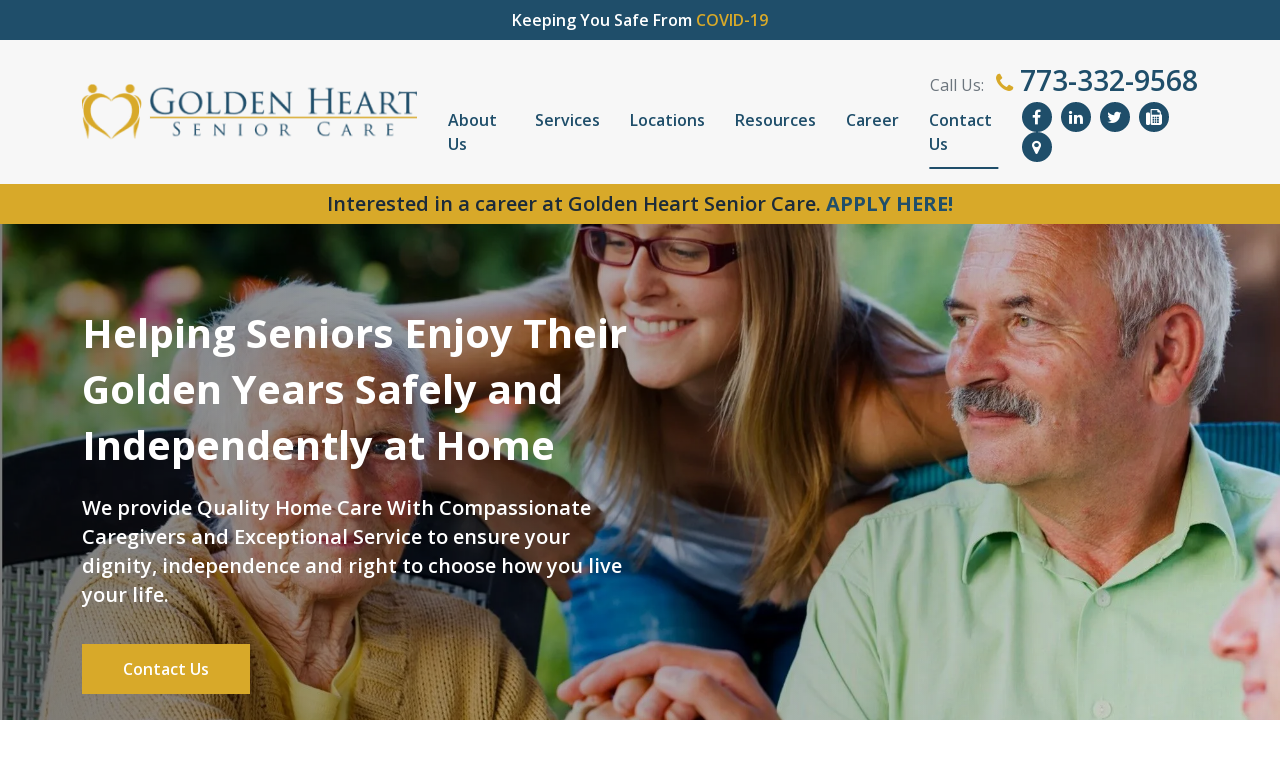

--- FILE ---
content_type: text/html; charset=UTF-8
request_url: https://goldenheartglenview.com/contact-us/
body_size: 37648
content:
<!DOCTYPE html> <html lang="en-US"><head><script>if(navigator.userAgent.match(/MSIE|Internet Explorer/i)||navigator.userAgent.match(/Trident\/7\..*?rv:11/i)){let e=document.location.href;if(!e.match(/[?&]nonitro/)){if(e.indexOf("?")==-1){if(e.indexOf("#")==-1){document.location.href=e+"?nonitro=1"}else{document.location.href=e.replace("#","?nonitro=1#")}}else{if(e.indexOf("#")==-1){document.location.href=e+"&nonitro=1"}else{document.location.href=e.replace("#","&nonitro=1#")}}}}</script><link rel="preconnect" href="https://www.google.com" /><link rel="preconnect" href="https://www.googletagmanager.com" /><link rel="preconnect" href="https://cdn-hkieh.nitrocdn.com" /><meta charset="UTF-8" /><meta http-equiv="X-UA-Compatible" content="IE=edge" /><meta name="viewport" content="width=device-width, initial-scale=1.0" /><meta name='robots' content='index, follow, max-image-preview:large, max-snippet:-1, max-video-preview:-1' /><title>Contact Us - Golden Heart Glenview</title><meta property="og:locale" content="en_US" /><meta property="og:type" content="article" /><meta property="og:title" content="Contact Us - Golden Heart Glenview" /><meta property="og:description" content="[et_pb_section bb_built=&#8221;1&#8243; fullwidth=&#8221;on&#8221; specialty=&#8221;off&#8221; _builder_version=&#8221;3.0.101&#8243; module_class=&#8221;inner-banner&#8221; background_image=&#8221;https://goldenheartseniorcare.com/glenview/wp-content/uploads/sites/26/2018/05/A-caregive-is-helping-a-senior-lady-walk_03.jpg&#8221; next_background_color=&#8221;#1f4e6a&#8221;][et_pb_fullwidth_image _builder_version=&#8221;3.0.101&#8243; src=&#8221;https://goldenheartseniorcare.com/glenview/wp-content/uploads/sites/26/2018/05/A-caregiver-is-helping-a-senior-lady-to-walk.jpg&#8221; show_in_lightbox=&#8221;off&#8221; url_new_window=&#8221;off&#8221; use_overlay=&#8221;off&#8221; alt=&#8221;A caregiver is helping an old lady with the walker&#8221; disabled=&#8221;off&#8221; disabled_on=&#8221;|off|on&#8221; /][et_pb_fullwidth_header _builder_version=&#8221;3.0.101&#8243; text_orientation=&#8221;left&#8221; header_fullscreen=&#8221;off&#8221; header_scroll_down=&#8221;off&#8221; image_orientation=&#8221;center&#8221; background_layout=&#8221;light&#8221; content_orientation=&#8221;center&#8221; custom_button_one=&#8221;off&#8221; button_one_icon_placement=&#8221;right&#8221; custom_button_two=&#8221;off&#8221; button_two_icon_placement=&#8221;right&#8221; module_class=&#8221;inner-header-content&#8221; custom_padding_tablet=&#8221;50px||0px|&#8221; custom_padding_last_edited=&#8221;on|phone&#8221; custom_padding_phone=&#8221;0px||0px|&#8221;] Contact Golden Heart Senior Care [/et_pb_fullwidth_header][/et_pb_section][et_pb_section bb_built=&#8221;1&#8243; fullwidth=&#8221;on&#8221; specialty=&#8221;off&#8221; next_background_color=&#8221;#ffffff&#8221; _builder_version=&#8221;3.0.101&#8243; background_color=&#8221;#1f4e6a&#8221; custom_padding_last_edited=&#8221;on|phone&#8221; custom_padding=&#8221;20px||20px|&#8221; [&hellip;]" /><meta property="og:url" content="https://goldenheartglenview.com/contact-us/" /><meta property="og:site_name" content="Golden Heart Glenview" /><meta property="article:modified_time" content="2025-07-17T13:03:01+00:00" /><meta property="og:image" content="https://goldenheartglenview.com/wp-content/uploads/sites/26/2023/05/Website-Photo-10-min.jpg" /><meta property="og:image:width" content="2400" /><meta property="og:image:height" content="817" /><meta property="og:image:type" content="image/jpeg" /><meta name="twitter:card" content="summary_large_image" /><meta name="twitter:label1" content="Est. reading time" /><meta name="twitter:data1" content="1 minute" /><meta name="msapplication-TileImage" content="https://goldenheartglenview.com/wp-content/uploads/sites/26/2018/02/icon-heart.png" /><meta name="DC.title" content="Golden Heart Senior Care" /><meta name="geo.region" content="US-AZ" /><meta name="geo.placename" content="Scottsdale" /><meta name="geo.position" content="33.494219;-111.926018" /><meta name="ICBM" content="33.494219, -111.926018" /><meta name="google-site-verification" content="iHceSRLhX3Uh4WEHTQADkjI5bhZV8BIv7-foUR3J0-8" /><meta name="generator" content="NitroPack" /><script>var NPSH,NitroScrollHelper;NPSH=NitroScrollHelper=function(){let e=null;const o=window.sessionStorage.getItem("nitroScrollPos");function t(){let e=JSON.parse(window.sessionStorage.getItem("nitroScrollPos"))||{};if(typeof e!=="object"){e={}}e[document.URL]=window.scrollY;window.sessionStorage.setItem("nitroScrollPos",JSON.stringify(e))}window.addEventListener("scroll",function(){if(e!==null){clearTimeout(e)}e=setTimeout(t,200)},{passive:true});let r={};r.getScrollPos=()=>{if(!o){return 0}const e=JSON.parse(o);return e[document.URL]||0};r.isScrolled=()=>{return r.getScrollPos()>document.documentElement.clientHeight*.5};return r}();</script><script>(function(){var a=false;var e=document.documentElement.classList;var i=navigator.userAgent.toLowerCase();var n=["android","iphone","ipad"];var r=n.length;var o;var d=null;for(var t=0;t<r;t++){o=n[t];if(i.indexOf(o)>-1)d=o;if(e.contains(o)){a=true;e.remove(o)}}if(a&&d){e.add(d);if(d=="iphone"||d=="ipad"){e.add("ios")}}})();</script><script type="text/worker" id="nitro-web-worker">var preloadRequests=0;var remainingCount={};var baseURI="";self.onmessage=function(e){switch(e.data.cmd){case"RESOURCE_PRELOAD":var o=e.data.requestId;remainingCount[o]=0;e.data.resources.forEach(function(e){preload(e,function(o){return function(){console.log(o+" DONE: "+e);if(--remainingCount[o]==0){self.postMessage({cmd:"RESOURCE_PRELOAD",requestId:o})}}}(o));remainingCount[o]++});break;case"SET_BASEURI":baseURI=e.data.uri;break}};async function preload(e,o){if(typeof URL!=="undefined"&&baseURI){try{var a=new URL(e,baseURI);e=a.href}catch(e){console.log("Worker error: "+e.message)}}console.log("Preloading "+e);try{var n=new Request(e,{mode:"no-cors",redirect:"follow"});await fetch(n);o()}catch(a){console.log(a);var r=new XMLHttpRequest;r.responseType="blob";r.onload=o;r.onerror=o;r.open("GET",e,true);r.send()}}</script><script id="nprl">(()=>{if(window.NPRL!=undefined)return;(function(e){var t=e.prototype;t.after||(t.after=function(){var e,t=arguments,n=t.length,r=0,i=this,o=i.parentNode,a=Node,c=String,u=document;if(o!==null){while(r<n){(e=t[r])instanceof a?(i=i.nextSibling)!==null?o.insertBefore(e,i):o.appendChild(e):o.appendChild(u.createTextNode(c(e)));++r}}})})(Element);var e,t;e=t=function(){var t=false;var r=window.URL||window.webkitURL;var i=true;var o=false;var a=2;var c=null;var u=null;var d=true;var s=window.nitroGtmExcludes!=undefined;var l=s?JSON.parse(atob(window.nitroGtmExcludes)).map(e=>new RegExp(e)):[];var f;var m;var v=null;var p=null;var g=null;var h={touch:["touchmove","touchend"],default:["mousemove","click","keydown","wheel"]};var E=true;var y=[];var w=false;var b=[];var S=0;var N=0;var L=false;var T=0;var R=null;var O=false;var A=false;var C=false;var P=[];var I=[];var M=[];var k=[];var x=false;var _={};var j=new Map;var B="noModule"in HTMLScriptElement.prototype;var q=requestAnimationFrame||mozRequestAnimationFrame||webkitRequestAnimationFrame||msRequestAnimationFrame;const D="gtm.js?id=";function H(e,t){if(!_[e]){_[e]=[]}_[e].push(t)}function U(e,t){if(_[e]){var n=0,r=_[e];for(var n=0;n<r.length;n++){r[n].call(this,t)}}}function Y(){(function(e,t){var r=null;var i=function(e){r(e)};var o=null;var a={};var c=null;var u=null;var d=0;e.addEventListener(t,function(r){if(["load","DOMContentLoaded"].indexOf(t)!=-1){if(u){Q(function(){e.triggerNitroEvent(t)})}c=true}else if(t=="readystatechange"){d++;n.ogReadyState=d==1?"interactive":"complete";if(u&&u>=d){n.documentReadyState=n.ogReadyState;Q(function(){e.triggerNitroEvent(t)})}}});e.addEventListener(t+"Nitro",function(e){if(["load","DOMContentLoaded"].indexOf(t)!=-1){if(!c){e.preventDefault();e.stopImmediatePropagation()}else{}u=true}else if(t=="readystatechange"){u=n.documentReadyState=="interactive"?1:2;if(d<u){e.preventDefault();e.stopImmediatePropagation()}}});switch(t){case"load":o="onload";break;case"readystatechange":o="onreadystatechange";break;case"pageshow":o="onpageshow";break;default:o=null;break}if(o){Object.defineProperty(e,o,{get:function(){return r},set:function(n){if(typeof n!=="function"){r=null;e.removeEventListener(t+"Nitro",i)}else{if(!r){e.addEventListener(t+"Nitro",i)}r=n}}})}Object.defineProperty(e,"addEventListener"+t,{value:function(r){if(r!=t||!n.startedScriptLoading||document.currentScript&&document.currentScript.hasAttribute("nitro-exclude")){}else{arguments[0]+="Nitro"}e.ogAddEventListener.apply(e,arguments);a[arguments[1]]=arguments[0]}});Object.defineProperty(e,"removeEventListener"+t,{value:function(t){var n=a[arguments[1]];arguments[0]=n;e.ogRemoveEventListener.apply(e,arguments)}});Object.defineProperty(e,"triggerNitroEvent"+t,{value:function(t,n){n=n||e;var r=new Event(t+"Nitro",{bubbles:true});r.isNitroPack=true;Object.defineProperty(r,"type",{get:function(){return t},set:function(){}});Object.defineProperty(r,"target",{get:function(){return n},set:function(){}});e.dispatchEvent(r)}});if(typeof e.triggerNitroEvent==="undefined"){(function(){var t=e.addEventListener;var n=e.removeEventListener;Object.defineProperty(e,"ogAddEventListener",{value:t});Object.defineProperty(e,"ogRemoveEventListener",{value:n});Object.defineProperty(e,"addEventListener",{value:function(n){var r="addEventListener"+n;if(typeof e[r]!=="undefined"){e[r].apply(e,arguments)}else{t.apply(e,arguments)}},writable:true});Object.defineProperty(e,"removeEventListener",{value:function(t){var r="removeEventListener"+t;if(typeof e[r]!=="undefined"){e[r].apply(e,arguments)}else{n.apply(e,arguments)}}});Object.defineProperty(e,"triggerNitroEvent",{value:function(t,n){var r="triggerNitroEvent"+t;if(typeof e[r]!=="undefined"){e[r].apply(e,arguments)}}})})()}}).apply(null,arguments)}Y(window,"load");Y(window,"pageshow");Y(window,"DOMContentLoaded");Y(document,"DOMContentLoaded");Y(document,"readystatechange");try{var F=new Worker(r.createObjectURL(new Blob([document.getElementById("nitro-web-worker").textContent],{type:"text/javascript"})))}catch(e){var F=new Worker("data:text/javascript;base64,"+btoa(document.getElementById("nitro-web-worker").textContent))}F.onmessage=function(e){if(e.data.cmd=="RESOURCE_PRELOAD"){U(e.data.requestId,e)}};if(typeof document.baseURI!=="undefined"){F.postMessage({cmd:"SET_BASEURI",uri:document.baseURI})}var G=function(e){if(--S==0){Q(K)}};var W=function(e){e.target.removeEventListener("load",W);e.target.removeEventListener("error",W);e.target.removeEventListener("nitroTimeout",W);if(e.type!="nitroTimeout"){clearTimeout(e.target.nitroTimeout)}if(--N==0&&S==0){Q(J)}};var X=function(e){var t=e.textContent;try{var n=r.createObjectURL(new Blob([t.replace(/^(?:<!--)?(.*?)(?:-->)?$/gm,"$1")],{type:"text/javascript"}))}catch(e){var n="data:text/javascript;base64,"+btoa(t.replace(/^(?:<!--)?(.*?)(?:-->)?$/gm,"$1"))}return n};var K=function(){n.documentReadyState="interactive";document.triggerNitroEvent("readystatechange");document.triggerNitroEvent("DOMContentLoaded");if(window.pageYOffset||window.pageXOffset){window.dispatchEvent(new Event("scroll"))}A=true;Q(function(){if(N==0){Q(J)}Q($)})};var J=function(){if(!A||O)return;O=true;R.disconnect();en();n.documentReadyState="complete";document.triggerNitroEvent("readystatechange");window.triggerNitroEvent("load",document);window.triggerNitroEvent("pageshow",document);if(window.pageYOffset||window.pageXOffset||location.hash){let e=typeof history.scrollRestoration!=="undefined"&&history.scrollRestoration=="auto";if(e&&typeof NPSH!=="undefined"&&NPSH.getScrollPos()>0&&window.pageYOffset>document.documentElement.clientHeight*.5){window.scrollTo(0,NPSH.getScrollPos())}else if(location.hash){try{let e=document.querySelector(location.hash);if(e){e.scrollIntoView()}}catch(e){}}}var e=null;if(a==1){e=eo}else{e=eu}Q(e)};var Q=function(e){setTimeout(e,0)};var V=function(e){if(e.type=="touchend"||e.type=="click"){g=e}};var $=function(){if(d&&g){setTimeout(function(e){return function(){var t=function(e,t,n){var r=new Event(e,{bubbles:true,cancelable:true});if(e=="click"){r.clientX=t;r.clientY=n}else{r.touches=[{clientX:t,clientY:n}]}return r};var n;if(e.type=="touchend"){var r=e.changedTouches[0];n=document.elementFromPoint(r.clientX,r.clientY);n.dispatchEvent(t("touchstart"),r.clientX,r.clientY);n.dispatchEvent(t("touchend"),r.clientX,r.clientY);n.dispatchEvent(t("click"),r.clientX,r.clientY)}else if(e.type=="click"){n=document.elementFromPoint(e.clientX,e.clientY);n.dispatchEvent(t("click"),e.clientX,e.clientY)}}}(g),150);g=null}};var z=function(e){if(e.tagName=="SCRIPT"&&!e.hasAttribute("data-nitro-for-id")&&!e.hasAttribute("nitro-document-write")||e.tagName=="IMG"&&(e.hasAttribute("src")||e.hasAttribute("srcset"))||e.tagName=="IFRAME"&&e.hasAttribute("src")||e.tagName=="LINK"&&e.hasAttribute("href")&&e.hasAttribute("rel")&&e.getAttribute("rel")=="stylesheet"){if(e.tagName==="IFRAME"&&e.src.indexOf("about:blank")>-1){return}var t="";switch(e.tagName){case"LINK":t=e.href;break;case"IMG":if(k.indexOf(e)>-1)return;t=e.srcset||e.src;break;default:t=e.src;break}var n=e.getAttribute("type");if(!t&&e.tagName!=="SCRIPT")return;if((e.tagName=="IMG"||e.tagName=="LINK")&&(t.indexOf("data:")===0||t.indexOf("blob:")===0))return;if(e.tagName=="SCRIPT"&&n&&n!=="text/javascript"&&n!=="application/javascript"){if(n!=="module"||!B)return}if(e.tagName==="SCRIPT"){if(k.indexOf(e)>-1)return;if(e.noModule&&B){return}let t=null;if(document.currentScript){if(document.currentScript.src&&document.currentScript.src.indexOf(D)>-1){t=document.currentScript}if(document.currentScript.hasAttribute("data-nitro-gtm-id")){e.setAttribute("data-nitro-gtm-id",document.currentScript.getAttribute("data-nitro-gtm-id"))}}else if(window.nitroCurrentScript){if(window.nitroCurrentScript.src&&window.nitroCurrentScript.src.indexOf(D)>-1){t=window.nitroCurrentScript}}if(t&&s){let n=false;for(const t of l){n=e.src?t.test(e.src):t.test(e.textContent);if(n){break}}if(!n){e.type="text/googletagmanagerscript";let n=t.hasAttribute("data-nitro-gtm-id")?t.getAttribute("data-nitro-gtm-id"):t.id;if(!j.has(n)){j.set(n,[])}let r=j.get(n);r.push(e);return}}if(!e.src){if(e.textContent.length>0){e.textContent+="\n;if(document.currentScript.nitroTimeout) {clearTimeout(document.currentScript.nitroTimeout);}; setTimeout(function() { this.dispatchEvent(new Event('load')); }.bind(document.currentScript), 0);"}else{return}}else{}k.push(e)}if(!e.hasOwnProperty("nitroTimeout")){N++;e.addEventListener("load",W,true);e.addEventListener("error",W,true);e.addEventListener("nitroTimeout",W,true);e.nitroTimeout=setTimeout(function(){console.log("Resource timed out",e);e.dispatchEvent(new Event("nitroTimeout"))},5e3)}}};var Z=function(e){if(e.hasOwnProperty("nitroTimeout")&&e.nitroTimeout){clearTimeout(e.nitroTimeout);e.nitroTimeout=null;e.dispatchEvent(new Event("nitroTimeout"))}};document.documentElement.addEventListener("load",function(e){if(e.target.tagName=="SCRIPT"||e.target.tagName=="IMG"){k.push(e.target)}},true);document.documentElement.addEventListener("error",function(e){if(e.target.tagName=="SCRIPT"||e.target.tagName=="IMG"){k.push(e.target)}},true);var ee=["appendChild","replaceChild","insertBefore","prepend","append","before","after","replaceWith","insertAdjacentElement"];var et=function(){if(s){window._nitro_setTimeout=window.setTimeout;window.setTimeout=function(e,t,...n){let r=document.currentScript||window.nitroCurrentScript;if(!r||r.src&&r.src.indexOf(D)==-1){return window._nitro_setTimeout.call(window,e,t,...n)}return window._nitro_setTimeout.call(window,function(e,t){return function(...n){window.nitroCurrentScript=e;t(...n)}}(r,e),t,...n)}}ee.forEach(function(e){HTMLElement.prototype["og"+e]=HTMLElement.prototype[e];HTMLElement.prototype[e]=function(...t){if(this.parentNode||this===document.documentElement){switch(e){case"replaceChild":case"insertBefore":t.pop();break;case"insertAdjacentElement":t.shift();break}t.forEach(function(e){if(!e)return;if(e.tagName=="SCRIPT"){z(e)}else{if(e.children&&e.children.length>0){e.querySelectorAll("script").forEach(z)}}})}return this["og"+e].apply(this,arguments)}})};var en=function(){if(s&&typeof window._nitro_setTimeout==="function"){window.setTimeout=window._nitro_setTimeout}ee.forEach(function(e){HTMLElement.prototype[e]=HTMLElement.prototype["og"+e]})};var er=async function(){if(o){ef(f);ef(V);if(v){clearTimeout(v);v=null}}if(T===1){L=true;return}else if(T===0){T=-1}n.startedScriptLoading=true;Object.defineProperty(document,"readyState",{get:function(){return n.documentReadyState},set:function(){}});var e=document.documentElement;var t={attributes:true,attributeFilter:["src"],childList:true,subtree:true};R=new MutationObserver(function(e,t){e.forEach(function(e){if(e.type=="childList"&&e.addedNodes.length>0){e.addedNodes.forEach(function(e){if(!document.documentElement.contains(e)){return}if(e.tagName=="IMG"||e.tagName=="IFRAME"||e.tagName=="LINK"){z(e)}})}if(e.type=="childList"&&e.removedNodes.length>0){e.removedNodes.forEach(function(e){if(e.tagName=="IFRAME"||e.tagName=="LINK"){Z(e)}})}if(e.type=="attributes"){var t=e.target;if(!document.documentElement.contains(t)){return}if(t.tagName=="IFRAME"||t.tagName=="LINK"||t.tagName=="IMG"||t.tagName=="SCRIPT"){z(t)}}})});R.observe(e,t);if(!s){et()}await Promise.all(P);var r=b.shift();var i=null;var a=false;while(r){var c;var u=JSON.parse(atob(r.meta));var d=u.delay;if(r.type=="inline"){var l=document.getElementById(r.id);if(l){l.remove()}else{r=b.shift();continue}c=X(l);if(c===false){r=b.shift();continue}}else{c=r.src}if(!a&&r.type!="inline"&&(typeof u.attributes.async!="undefined"||typeof u.attributes.defer!="undefined")){if(i===null){i=r}else if(i===r){a=true}if(!a){b.push(r);r=b.shift();continue}}var m=document.createElement("script");m.src=c;m.setAttribute("data-nitro-for-id",r.id);for(var p in u.attributes){try{if(u.attributes[p]===false){m.setAttribute(p,"")}else{m.setAttribute(p,u.attributes[p])}}catch(e){console.log("Error while setting script attribute",m,e)}}m.async=false;if(u.canonicalLink!=""&&Object.getOwnPropertyDescriptor(m,"src")?.configurable!==false){(e=>{Object.defineProperty(m,"src",{get:function(){return e.canonicalLink},set:function(){}})})(u)}if(d){setTimeout((function(e,t){var n=document.querySelector("[data-nitro-marker-id='"+t+"']");if(n){n.after(e)}else{document.head.appendChild(e)}}).bind(null,m,r.id),d)}else{m.addEventListener("load",G);m.addEventListener("error",G);if(!m.noModule||!B){S++}var g=document.querySelector("[data-nitro-marker-id='"+r.id+"']");if(g){Q(function(e,t){return function(){e.after(t)}}(g,m))}else{Q(function(e){return function(){document.head.appendChild(e)}}(m))}}r=b.shift()}};var ei=function(){var e=document.getElementById("nitro-deferred-styles");var t=document.createElement("div");t.innerHTML=e.textContent;return t};var eo=async function(e){isPreload=e&&e.type=="NitroPreload";if(!isPreload){T=-1;E=false;if(o){ef(f);ef(V);if(v){clearTimeout(v);v=null}}}if(w===false){var t=ei();let e=t.querySelectorAll('style,link[rel="stylesheet"]');w=e.length;if(w){let e=document.getElementById("nitro-deferred-styles-marker");e.replaceWith.apply(e,t.childNodes)}else if(isPreload){Q(ed)}else{es()}}else if(w===0&&!isPreload){es()}};var ea=function(){var e=ei();var t=e.childNodes;var n;var r=[];for(var i=0;i<t.length;i++){n=t[i];if(n.href){r.push(n.href)}}var o="css-preload";H(o,function(e){eo(new Event("NitroPreload"))});if(r.length){F.postMessage({cmd:"RESOURCE_PRELOAD",resources:r,requestId:o})}else{Q(function(){U(o)})}};var ec=function(){if(T===-1)return;T=1;var e=[];var t,n;for(var r=0;r<b.length;r++){t=b[r];if(t.type!="inline"){if(t.src){n=JSON.parse(atob(t.meta));if(n.delay)continue;if(n.attributes.type&&n.attributes.type=="module"&&!B)continue;e.push(t.src)}}}if(e.length){var i="js-preload";H(i,function(e){T=2;if(L){Q(er)}});F.postMessage({cmd:"RESOURCE_PRELOAD",resources:e,requestId:i})}};var eu=function(){while(I.length){style=I.shift();if(style.hasAttribute("nitropack-onload")){style.setAttribute("onload",style.getAttribute("nitropack-onload"));Q(function(e){return function(){e.dispatchEvent(new Event("load"))}}(style))}}while(M.length){style=M.shift();if(style.hasAttribute("nitropack-onerror")){style.setAttribute("onerror",style.getAttribute("nitropack-onerror"));Q(function(e){return function(){e.dispatchEvent(new Event("error"))}}(style))}}};var ed=function(){if(!x){if(i){Q(function(){var e=document.getElementById("nitro-critical-css");if(e){e.remove()}})}x=true;onStylesLoadEvent=new Event("NitroStylesLoaded");onStylesLoadEvent.isNitroPack=true;window.dispatchEvent(onStylesLoadEvent)}};var es=function(){if(a==2){Q(er)}else{eu()}};var el=function(e){m.forEach(function(t){document.addEventListener(t,e,true)})};var ef=function(e){m.forEach(function(t){document.removeEventListener(t,e,true)})};if(s){et()}return{setAutoRemoveCriticalCss:function(e){i=e},registerScript:function(e,t,n){b.push({type:"remote",src:e,id:t,meta:n})},registerInlineScript:function(e,t){b.push({type:"inline",id:e,meta:t})},registerStyle:function(e,t,n){y.push({href:e,rel:t,media:n})},onLoadStyle:function(e){I.push(e);if(w!==false&&--w==0){Q(ed);if(E){E=false}else{es()}}},onErrorStyle:function(e){M.push(e);if(w!==false&&--w==0){Q(ed);if(E){E=false}else{es()}}},loadJs:function(e,t){if(!e.src){var n=X(e);if(n!==false){e.src=n;e.textContent=""}}if(t){Q(function(e,t){return function(){e.after(t)}}(t,e))}else{Q(function(e){return function(){document.head.appendChild(e)}}(e))}},loadQueuedResources:async function(){window.dispatchEvent(new Event("NitroBootStart"));if(p){clearTimeout(p);p=null}window.removeEventListener("load",e.loadQueuedResources);f=a==1?er:eo;if(!o||g){Q(f)}else{if(navigator.userAgent.indexOf(" Edge/")==-1){ea();H("css-preload",ec)}el(f);if(u){if(c){v=setTimeout(f,c)}}else{}}},fontPreload:function(e){var t="critical-fonts";H(t,function(e){document.getElementById("nitro-critical-fonts").type="text/css"});F.postMessage({cmd:"RESOURCE_PRELOAD",resources:e,requestId:t})},boot:function(){if(t)return;t=true;C=typeof NPSH!=="undefined"&&NPSH.isScrolled();let n=document.prerendering;if(location.hash||C||n){o=false}m=h.default.concat(h.touch);p=setTimeout(e.loadQueuedResources,1500);el(V);if(C){e.loadQueuedResources()}else{window.addEventListener("load",e.loadQueuedResources)}},addPrerequisite:function(e){P.push(e)},getTagManagerNodes:function(e){if(!e)return j;return j.get(e)??[]}}}();var n,r;n=r=function(){var t=document.write;return{documentWrite:function(n,r){if(n&&n.hasAttribute("nitro-exclude")){return t.call(document,r)}var i=null;if(n.documentWriteContainer){i=n.documentWriteContainer}else{i=document.createElement("span");n.documentWriteContainer=i}var o=null;if(n){if(n.hasAttribute("data-nitro-for-id")){o=document.querySelector('template[data-nitro-marker-id="'+n.getAttribute("data-nitro-for-id")+'"]')}else{o=n}}i.innerHTML+=r;i.querySelectorAll("script").forEach(function(e){e.setAttribute("nitro-document-write","")});if(!i.parentNode){if(o){o.parentNode.insertBefore(i,o)}else{document.body.appendChild(i)}}var a=document.createElement("span");a.innerHTML=r;var c=a.querySelectorAll("script");if(c.length){c.forEach(function(t){var n=t.getAttributeNames();var r=document.createElement("script");n.forEach(function(e){r.setAttribute(e,t.getAttribute(e))});r.async=false;if(!t.src&&t.textContent){r.textContent=t.textContent}e.loadJs(r,o)})}},TrustLogo:function(e,t){var n=document.getElementById(e);var r=document.createElement("img");r.src=t;n.parentNode.insertBefore(r,n)},documentReadyState:"loading",ogReadyState:document.readyState,startedScriptLoading:false,loadScriptDelayed:function(e,t){setTimeout(function(){var t=document.createElement("script");t.src=e;document.head.appendChild(t)},t)}}}();document.write=function(e){n.documentWrite(document.currentScript,e)};document.writeln=function(e){n.documentWrite(document.currentScript,e+"\n")};window.NPRL=e;window.NitroResourceLoader=t;window.NPh=n;window.NitroPackHelper=r})();</script><template id="nitro-deferred-styles-marker"></template><style id="nitro-fonts">@font-face{font-family:"FontAwesome";src:url("https://cdn-hkieh.nitrocdn.com/FfoCKWPMkbyrslZOIDtjjyvMyQHQIzUG/assets/static/source/rev-99812a1/goldenheartglenview.com/wp-content/themes/golden-heart-com/fonts/3e6eb37f30ca47e1f854d23f3eb21bc6.fontawesome-webfont.eot");src:url("https://cdn-hkieh.nitrocdn.com/FfoCKWPMkbyrslZOIDtjjyvMyQHQIzUG/assets/static/source/rev-99812a1/goldenheartglenview.com/wp-content/themes/golden-heart-com/fonts/3e6eb37f30ca47e1f854d23f3eb21bc6.fontawesome-webfont.woff2") format("woff2");font-weight:normal;font-style:normal;font-display:swap}@font-face{font-family:"Open Sans";font-style:normal;font-weight:400;font-stretch:100%;font-display:swap;src:url("https://fonts.gstatic.com/s/opensans/v44/memvYaGs126MiZpBA-UvWbX2vVnXBbObj2OVTSKmu0SC55K5gw.woff2") format("woff2");unicode-range:U+0460-052F,U+1C80-1C8A,U+20B4,U+2DE0-2DFF,U+A640-A69F,U+FE2E-FE2F}@font-face{font-family:"Open Sans";font-style:normal;font-weight:400;font-stretch:100%;font-display:swap;src:url("https://fonts.gstatic.com/s/opensans/v44/memvYaGs126MiZpBA-UvWbX2vVnXBbObj2OVTSumu0SC55K5gw.woff2") format("woff2");unicode-range:U+0301,U+0400-045F,U+0490-0491,U+04B0-04B1,U+2116}@font-face{font-family:"Open Sans";font-style:normal;font-weight:400;font-stretch:100%;font-display:swap;src:url("https://fonts.gstatic.com/s/opensans/v44/memvYaGs126MiZpBA-UvWbX2vVnXBbObj2OVTSOmu0SC55K5gw.woff2") format("woff2");unicode-range:U+1F00-1FFF}@font-face{font-family:"Open Sans";font-style:normal;font-weight:400;font-stretch:100%;font-display:swap;src:url("https://fonts.gstatic.com/s/opensans/v44/memvYaGs126MiZpBA-UvWbX2vVnXBbObj2OVTSymu0SC55K5gw.woff2") format("woff2");unicode-range:U+0370-0377,U+037A-037F,U+0384-038A,U+038C,U+038E-03A1,U+03A3-03FF}@font-face{font-family:"Open Sans";font-style:normal;font-weight:400;font-stretch:100%;font-display:swap;src:url("https://fonts.gstatic.com/s/opensans/v44/memvYaGs126MiZpBA-UvWbX2vVnXBbObj2OVTS2mu0SC55K5gw.woff2") format("woff2");unicode-range:U+0307-0308,U+0590-05FF,U+200C-2010,U+20AA,U+25CC,U+FB1D-FB4F}@font-face{font-family:"Open Sans";font-style:normal;font-weight:400;font-stretch:100%;font-display:swap;src:url("https://fonts.gstatic.com/s/opensans/v44/memvYaGs126MiZpBA-UvWbX2vVnXBbObj2OVTVOmu0SC55K5gw.woff2") format("woff2");unicode-range:U+0302-0303,U+0305,U+0307-0308,U+0310,U+0312,U+0315,U+031A,U+0326-0327,U+032C,U+032F-0330,U+0332-0333,U+0338,U+033A,U+0346,U+034D,U+0391-03A1,U+03A3-03A9,U+03B1-03C9,U+03D1,U+03D5-03D6,U+03F0-03F1,U+03F4-03F5,U+2016-2017,U+2034-2038,U+203C,U+2040,U+2043,U+2047,U+2050,U+2057,U+205F,U+2070-2071,U+2074-208E,U+2090-209C,U+20D0-20DC,U+20E1,U+20E5-20EF,U+2100-2112,U+2114-2115,U+2117-2121,U+2123-214F,U+2190,U+2192,U+2194-21AE,U+21B0-21E5,U+21F1-21F2,U+21F4-2211,U+2213-2214,U+2216-22FF,U+2308-230B,U+2310,U+2319,U+231C-2321,U+2336-237A,U+237C,U+2395,U+239B-23B7,U+23D0,U+23DC-23E1,U+2474-2475,U+25AF,U+25B3,U+25B7,U+25BD,U+25C1,U+25CA,U+25CC,U+25FB,U+266D-266F,U+27C0-27FF,U+2900-2AFF,U+2B0E-2B11,U+2B30-2B4C,U+2BFE,U+3030,U+FF5B,U+FF5D,U+1D400-1D7FF,U+1EE00-1EEFF}@font-face{font-family:"Open Sans";font-style:normal;font-weight:400;font-stretch:100%;font-display:swap;src:url("https://fonts.gstatic.com/s/opensans/v44/memvYaGs126MiZpBA-UvWbX2vVnXBbObj2OVTUGmu0SC55K5gw.woff2") format("woff2");unicode-range:U+0001-000C,U+000E-001F,U+007F-009F,U+20DD-20E0,U+20E2-20E4,U+2150-218F,U+2190,U+2192,U+2194-2199,U+21AF,U+21E6-21F0,U+21F3,U+2218-2219,U+2299,U+22C4-22C6,U+2300-243F,U+2440-244A,U+2460-24FF,U+25A0-27BF,U+2800-28FF,U+2921-2922,U+2981,U+29BF,U+29EB,U+2B00-2BFF,U+4DC0-4DFF,U+FFF9-FFFB,U+10140-1018E,U+10190-1019C,U+101A0,U+101D0-101FD,U+102E0-102FB,U+10E60-10E7E,U+1D2C0-1D2D3,U+1D2E0-1D37F,U+1F000-1F0FF,U+1F100-1F1AD,U+1F1E6-1F1FF,U+1F30D-1F30F,U+1F315,U+1F31C,U+1F31E,U+1F320-1F32C,U+1F336,U+1F378,U+1F37D,U+1F382,U+1F393-1F39F,U+1F3A7-1F3A8,U+1F3AC-1F3AF,U+1F3C2,U+1F3C4-1F3C6,U+1F3CA-1F3CE,U+1F3D4-1F3E0,U+1F3ED,U+1F3F1-1F3F3,U+1F3F5-1F3F7,U+1F408,U+1F415,U+1F41F,U+1F426,U+1F43F,U+1F441-1F442,U+1F444,U+1F446-1F449,U+1F44C-1F44E,U+1F453,U+1F46A,U+1F47D,U+1F4A3,U+1F4B0,U+1F4B3,U+1F4B9,U+1F4BB,U+1F4BF,U+1F4C8-1F4CB,U+1F4D6,U+1F4DA,U+1F4DF,U+1F4E3-1F4E6,U+1F4EA-1F4ED,U+1F4F7,U+1F4F9-1F4FB,U+1F4FD-1F4FE,U+1F503,U+1F507-1F50B,U+1F50D,U+1F512-1F513,U+1F53E-1F54A,U+1F54F-1F5FA,U+1F610,U+1F650-1F67F,U+1F687,U+1F68D,U+1F691,U+1F694,U+1F698,U+1F6AD,U+1F6B2,U+1F6B9-1F6BA,U+1F6BC,U+1F6C6-1F6CF,U+1F6D3-1F6D7,U+1F6E0-1F6EA,U+1F6F0-1F6F3,U+1F6F7-1F6FC,U+1F700-1F7FF,U+1F800-1F80B,U+1F810-1F847,U+1F850-1F859,U+1F860-1F887,U+1F890-1F8AD,U+1F8B0-1F8BB,U+1F8C0-1F8C1,U+1F900-1F90B,U+1F93B,U+1F946,U+1F984,U+1F996,U+1F9E9,U+1FA00-1FA6F,U+1FA70-1FA7C,U+1FA80-1FA89,U+1FA8F-1FAC6,U+1FACE-1FADC,U+1FADF-1FAE9,U+1FAF0-1FAF8,U+1FB00-1FBFF}@font-face{font-family:"Open Sans";font-style:normal;font-weight:400;font-stretch:100%;font-display:swap;src:url("https://fonts.gstatic.com/s/opensans/v44/memvYaGs126MiZpBA-UvWbX2vVnXBbObj2OVTSCmu0SC55K5gw.woff2") format("woff2");unicode-range:U+0102-0103,U+0110-0111,U+0128-0129,U+0168-0169,U+01A0-01A1,U+01AF-01B0,U+0300-0301,U+0303-0304,U+0308-0309,U+0323,U+0329,U+1EA0-1EF9,U+20AB}@font-face{font-family:"Open Sans";font-style:normal;font-weight:400;font-stretch:100%;font-display:swap;src:url("https://fonts.gstatic.com/s/opensans/v44/memvYaGs126MiZpBA-UvWbX2vVnXBbObj2OVTSGmu0SC55K5gw.woff2") format("woff2");unicode-range:U+0100-02BA,U+02BD-02C5,U+02C7-02CC,U+02CE-02D7,U+02DD-02FF,U+0304,U+0308,U+0329,U+1D00-1DBF,U+1E00-1E9F,U+1EF2-1EFF,U+2020,U+20A0-20AB,U+20AD-20C0,U+2113,U+2C60-2C7F,U+A720-A7FF}@font-face{font-family:"Open Sans";font-style:normal;font-weight:400;font-stretch:100%;font-display:swap;src:url("https://fonts.gstatic.com/s/opensans/v44/memvYaGs126MiZpBA-UvWbX2vVnXBbObj2OVTS-mu0SC55I.woff2") format("woff2");unicode-range:U+0000-00FF,U+0131,U+0152-0153,U+02BB-02BC,U+02C6,U+02DA,U+02DC,U+0304,U+0308,U+0329,U+2000-206F,U+20AC,U+2122,U+2191,U+2193,U+2212,U+2215,U+FEFF,U+FFFD}@font-face{font-family:"Open Sans";font-style:normal;font-weight:600;font-stretch:100%;font-display:swap;src:url("https://fonts.gstatic.com/s/opensans/v44/memvYaGs126MiZpBA-UvWbX2vVnXBbObj2OVTSKmu0SC55K5gw.woff2") format("woff2");unicode-range:U+0460-052F,U+1C80-1C8A,U+20B4,U+2DE0-2DFF,U+A640-A69F,U+FE2E-FE2F}@font-face{font-family:"Open Sans";font-style:normal;font-weight:600;font-stretch:100%;font-display:swap;src:url("https://fonts.gstatic.com/s/opensans/v44/memvYaGs126MiZpBA-UvWbX2vVnXBbObj2OVTSumu0SC55K5gw.woff2") format("woff2");unicode-range:U+0301,U+0400-045F,U+0490-0491,U+04B0-04B1,U+2116}@font-face{font-family:"Open Sans";font-style:normal;font-weight:600;font-stretch:100%;font-display:swap;src:url("https://fonts.gstatic.com/s/opensans/v44/memvYaGs126MiZpBA-UvWbX2vVnXBbObj2OVTSOmu0SC55K5gw.woff2") format("woff2");unicode-range:U+1F00-1FFF}@font-face{font-family:"Open Sans";font-style:normal;font-weight:600;font-stretch:100%;font-display:swap;src:url("https://fonts.gstatic.com/s/opensans/v44/memvYaGs126MiZpBA-UvWbX2vVnXBbObj2OVTSymu0SC55K5gw.woff2") format("woff2");unicode-range:U+0370-0377,U+037A-037F,U+0384-038A,U+038C,U+038E-03A1,U+03A3-03FF}@font-face{font-family:"Open Sans";font-style:normal;font-weight:600;font-stretch:100%;font-display:swap;src:url("https://fonts.gstatic.com/s/opensans/v44/memvYaGs126MiZpBA-UvWbX2vVnXBbObj2OVTS2mu0SC55K5gw.woff2") format("woff2");unicode-range:U+0307-0308,U+0590-05FF,U+200C-2010,U+20AA,U+25CC,U+FB1D-FB4F}@font-face{font-family:"Open Sans";font-style:normal;font-weight:600;font-stretch:100%;font-display:swap;src:url("https://fonts.gstatic.com/s/opensans/v44/memvYaGs126MiZpBA-UvWbX2vVnXBbObj2OVTVOmu0SC55K5gw.woff2") format("woff2");unicode-range:U+0302-0303,U+0305,U+0307-0308,U+0310,U+0312,U+0315,U+031A,U+0326-0327,U+032C,U+032F-0330,U+0332-0333,U+0338,U+033A,U+0346,U+034D,U+0391-03A1,U+03A3-03A9,U+03B1-03C9,U+03D1,U+03D5-03D6,U+03F0-03F1,U+03F4-03F5,U+2016-2017,U+2034-2038,U+203C,U+2040,U+2043,U+2047,U+2050,U+2057,U+205F,U+2070-2071,U+2074-208E,U+2090-209C,U+20D0-20DC,U+20E1,U+20E5-20EF,U+2100-2112,U+2114-2115,U+2117-2121,U+2123-214F,U+2190,U+2192,U+2194-21AE,U+21B0-21E5,U+21F1-21F2,U+21F4-2211,U+2213-2214,U+2216-22FF,U+2308-230B,U+2310,U+2319,U+231C-2321,U+2336-237A,U+237C,U+2395,U+239B-23B7,U+23D0,U+23DC-23E1,U+2474-2475,U+25AF,U+25B3,U+25B7,U+25BD,U+25C1,U+25CA,U+25CC,U+25FB,U+266D-266F,U+27C0-27FF,U+2900-2AFF,U+2B0E-2B11,U+2B30-2B4C,U+2BFE,U+3030,U+FF5B,U+FF5D,U+1D400-1D7FF,U+1EE00-1EEFF}@font-face{font-family:"Open Sans";font-style:normal;font-weight:600;font-stretch:100%;font-display:swap;src:url("https://fonts.gstatic.com/s/opensans/v44/memvYaGs126MiZpBA-UvWbX2vVnXBbObj2OVTUGmu0SC55K5gw.woff2") format("woff2");unicode-range:U+0001-000C,U+000E-001F,U+007F-009F,U+20DD-20E0,U+20E2-20E4,U+2150-218F,U+2190,U+2192,U+2194-2199,U+21AF,U+21E6-21F0,U+21F3,U+2218-2219,U+2299,U+22C4-22C6,U+2300-243F,U+2440-244A,U+2460-24FF,U+25A0-27BF,U+2800-28FF,U+2921-2922,U+2981,U+29BF,U+29EB,U+2B00-2BFF,U+4DC0-4DFF,U+FFF9-FFFB,U+10140-1018E,U+10190-1019C,U+101A0,U+101D0-101FD,U+102E0-102FB,U+10E60-10E7E,U+1D2C0-1D2D3,U+1D2E0-1D37F,U+1F000-1F0FF,U+1F100-1F1AD,U+1F1E6-1F1FF,U+1F30D-1F30F,U+1F315,U+1F31C,U+1F31E,U+1F320-1F32C,U+1F336,U+1F378,U+1F37D,U+1F382,U+1F393-1F39F,U+1F3A7-1F3A8,U+1F3AC-1F3AF,U+1F3C2,U+1F3C4-1F3C6,U+1F3CA-1F3CE,U+1F3D4-1F3E0,U+1F3ED,U+1F3F1-1F3F3,U+1F3F5-1F3F7,U+1F408,U+1F415,U+1F41F,U+1F426,U+1F43F,U+1F441-1F442,U+1F444,U+1F446-1F449,U+1F44C-1F44E,U+1F453,U+1F46A,U+1F47D,U+1F4A3,U+1F4B0,U+1F4B3,U+1F4B9,U+1F4BB,U+1F4BF,U+1F4C8-1F4CB,U+1F4D6,U+1F4DA,U+1F4DF,U+1F4E3-1F4E6,U+1F4EA-1F4ED,U+1F4F7,U+1F4F9-1F4FB,U+1F4FD-1F4FE,U+1F503,U+1F507-1F50B,U+1F50D,U+1F512-1F513,U+1F53E-1F54A,U+1F54F-1F5FA,U+1F610,U+1F650-1F67F,U+1F687,U+1F68D,U+1F691,U+1F694,U+1F698,U+1F6AD,U+1F6B2,U+1F6B9-1F6BA,U+1F6BC,U+1F6C6-1F6CF,U+1F6D3-1F6D7,U+1F6E0-1F6EA,U+1F6F0-1F6F3,U+1F6F7-1F6FC,U+1F700-1F7FF,U+1F800-1F80B,U+1F810-1F847,U+1F850-1F859,U+1F860-1F887,U+1F890-1F8AD,U+1F8B0-1F8BB,U+1F8C0-1F8C1,U+1F900-1F90B,U+1F93B,U+1F946,U+1F984,U+1F996,U+1F9E9,U+1FA00-1FA6F,U+1FA70-1FA7C,U+1FA80-1FA89,U+1FA8F-1FAC6,U+1FACE-1FADC,U+1FADF-1FAE9,U+1FAF0-1FAF8,U+1FB00-1FBFF}@font-face{font-family:"Open Sans";font-style:normal;font-weight:600;font-stretch:100%;font-display:swap;src:url("https://fonts.gstatic.com/s/opensans/v44/memvYaGs126MiZpBA-UvWbX2vVnXBbObj2OVTSCmu0SC55K5gw.woff2") format("woff2");unicode-range:U+0102-0103,U+0110-0111,U+0128-0129,U+0168-0169,U+01A0-01A1,U+01AF-01B0,U+0300-0301,U+0303-0304,U+0308-0309,U+0323,U+0329,U+1EA0-1EF9,U+20AB}@font-face{font-family:"Open Sans";font-style:normal;font-weight:600;font-stretch:100%;font-display:swap;src:url("https://fonts.gstatic.com/s/opensans/v44/memvYaGs126MiZpBA-UvWbX2vVnXBbObj2OVTSGmu0SC55K5gw.woff2") format("woff2");unicode-range:U+0100-02BA,U+02BD-02C5,U+02C7-02CC,U+02CE-02D7,U+02DD-02FF,U+0304,U+0308,U+0329,U+1D00-1DBF,U+1E00-1E9F,U+1EF2-1EFF,U+2020,U+20A0-20AB,U+20AD-20C0,U+2113,U+2C60-2C7F,U+A720-A7FF}@font-face{font-family:"Open Sans";font-style:normal;font-weight:600;font-stretch:100%;font-display:swap;src:url("https://fonts.gstatic.com/s/opensans/v44/memvYaGs126MiZpBA-UvWbX2vVnXBbObj2OVTS-mu0SC55I.woff2") format("woff2");unicode-range:U+0000-00FF,U+0131,U+0152-0153,U+02BB-02BC,U+02C6,U+02DA,U+02DC,U+0304,U+0308,U+0329,U+2000-206F,U+20AC,U+2122,U+2191,U+2193,U+2212,U+2215,U+FEFF,U+FFFD}@font-face{font-family:"Open Sans";font-style:normal;font-weight:700;font-stretch:100%;font-display:swap;src:url("https://fonts.gstatic.com/s/opensans/v44/memvYaGs126MiZpBA-UvWbX2vVnXBbObj2OVTSKmu0SC55K5gw.woff2") format("woff2");unicode-range:U+0460-052F,U+1C80-1C8A,U+20B4,U+2DE0-2DFF,U+A640-A69F,U+FE2E-FE2F}@font-face{font-family:"Open Sans";font-style:normal;font-weight:700;font-stretch:100%;font-display:swap;src:url("https://fonts.gstatic.com/s/opensans/v44/memvYaGs126MiZpBA-UvWbX2vVnXBbObj2OVTSumu0SC55K5gw.woff2") format("woff2");unicode-range:U+0301,U+0400-045F,U+0490-0491,U+04B0-04B1,U+2116}@font-face{font-family:"Open Sans";font-style:normal;font-weight:700;font-stretch:100%;font-display:swap;src:url("https://fonts.gstatic.com/s/opensans/v44/memvYaGs126MiZpBA-UvWbX2vVnXBbObj2OVTSOmu0SC55K5gw.woff2") format("woff2");unicode-range:U+1F00-1FFF}@font-face{font-family:"Open Sans";font-style:normal;font-weight:700;font-stretch:100%;font-display:swap;src:url("https://fonts.gstatic.com/s/opensans/v44/memvYaGs126MiZpBA-UvWbX2vVnXBbObj2OVTSymu0SC55K5gw.woff2") format("woff2");unicode-range:U+0370-0377,U+037A-037F,U+0384-038A,U+038C,U+038E-03A1,U+03A3-03FF}@font-face{font-family:"Open Sans";font-style:normal;font-weight:700;font-stretch:100%;font-display:swap;src:url("https://fonts.gstatic.com/s/opensans/v44/memvYaGs126MiZpBA-UvWbX2vVnXBbObj2OVTS2mu0SC55K5gw.woff2") format("woff2");unicode-range:U+0307-0308,U+0590-05FF,U+200C-2010,U+20AA,U+25CC,U+FB1D-FB4F}@font-face{font-family:"Open Sans";font-style:normal;font-weight:700;font-stretch:100%;font-display:swap;src:url("https://fonts.gstatic.com/s/opensans/v44/memvYaGs126MiZpBA-UvWbX2vVnXBbObj2OVTVOmu0SC55K5gw.woff2") format("woff2");unicode-range:U+0302-0303,U+0305,U+0307-0308,U+0310,U+0312,U+0315,U+031A,U+0326-0327,U+032C,U+032F-0330,U+0332-0333,U+0338,U+033A,U+0346,U+034D,U+0391-03A1,U+03A3-03A9,U+03B1-03C9,U+03D1,U+03D5-03D6,U+03F0-03F1,U+03F4-03F5,U+2016-2017,U+2034-2038,U+203C,U+2040,U+2043,U+2047,U+2050,U+2057,U+205F,U+2070-2071,U+2074-208E,U+2090-209C,U+20D0-20DC,U+20E1,U+20E5-20EF,U+2100-2112,U+2114-2115,U+2117-2121,U+2123-214F,U+2190,U+2192,U+2194-21AE,U+21B0-21E5,U+21F1-21F2,U+21F4-2211,U+2213-2214,U+2216-22FF,U+2308-230B,U+2310,U+2319,U+231C-2321,U+2336-237A,U+237C,U+2395,U+239B-23B7,U+23D0,U+23DC-23E1,U+2474-2475,U+25AF,U+25B3,U+25B7,U+25BD,U+25C1,U+25CA,U+25CC,U+25FB,U+266D-266F,U+27C0-27FF,U+2900-2AFF,U+2B0E-2B11,U+2B30-2B4C,U+2BFE,U+3030,U+FF5B,U+FF5D,U+1D400-1D7FF,U+1EE00-1EEFF}@font-face{font-family:"Open Sans";font-style:normal;font-weight:700;font-stretch:100%;font-display:swap;src:url("https://fonts.gstatic.com/s/opensans/v44/memvYaGs126MiZpBA-UvWbX2vVnXBbObj2OVTUGmu0SC55K5gw.woff2") format("woff2");unicode-range:U+0001-000C,U+000E-001F,U+007F-009F,U+20DD-20E0,U+20E2-20E4,U+2150-218F,U+2190,U+2192,U+2194-2199,U+21AF,U+21E6-21F0,U+21F3,U+2218-2219,U+2299,U+22C4-22C6,U+2300-243F,U+2440-244A,U+2460-24FF,U+25A0-27BF,U+2800-28FF,U+2921-2922,U+2981,U+29BF,U+29EB,U+2B00-2BFF,U+4DC0-4DFF,U+FFF9-FFFB,U+10140-1018E,U+10190-1019C,U+101A0,U+101D0-101FD,U+102E0-102FB,U+10E60-10E7E,U+1D2C0-1D2D3,U+1D2E0-1D37F,U+1F000-1F0FF,U+1F100-1F1AD,U+1F1E6-1F1FF,U+1F30D-1F30F,U+1F315,U+1F31C,U+1F31E,U+1F320-1F32C,U+1F336,U+1F378,U+1F37D,U+1F382,U+1F393-1F39F,U+1F3A7-1F3A8,U+1F3AC-1F3AF,U+1F3C2,U+1F3C4-1F3C6,U+1F3CA-1F3CE,U+1F3D4-1F3E0,U+1F3ED,U+1F3F1-1F3F3,U+1F3F5-1F3F7,U+1F408,U+1F415,U+1F41F,U+1F426,U+1F43F,U+1F441-1F442,U+1F444,U+1F446-1F449,U+1F44C-1F44E,U+1F453,U+1F46A,U+1F47D,U+1F4A3,U+1F4B0,U+1F4B3,U+1F4B9,U+1F4BB,U+1F4BF,U+1F4C8-1F4CB,U+1F4D6,U+1F4DA,U+1F4DF,U+1F4E3-1F4E6,U+1F4EA-1F4ED,U+1F4F7,U+1F4F9-1F4FB,U+1F4FD-1F4FE,U+1F503,U+1F507-1F50B,U+1F50D,U+1F512-1F513,U+1F53E-1F54A,U+1F54F-1F5FA,U+1F610,U+1F650-1F67F,U+1F687,U+1F68D,U+1F691,U+1F694,U+1F698,U+1F6AD,U+1F6B2,U+1F6B9-1F6BA,U+1F6BC,U+1F6C6-1F6CF,U+1F6D3-1F6D7,U+1F6E0-1F6EA,U+1F6F0-1F6F3,U+1F6F7-1F6FC,U+1F700-1F7FF,U+1F800-1F80B,U+1F810-1F847,U+1F850-1F859,U+1F860-1F887,U+1F890-1F8AD,U+1F8B0-1F8BB,U+1F8C0-1F8C1,U+1F900-1F90B,U+1F93B,U+1F946,U+1F984,U+1F996,U+1F9E9,U+1FA00-1FA6F,U+1FA70-1FA7C,U+1FA80-1FA89,U+1FA8F-1FAC6,U+1FACE-1FADC,U+1FADF-1FAE9,U+1FAF0-1FAF8,U+1FB00-1FBFF}@font-face{font-family:"Open Sans";font-style:normal;font-weight:700;font-stretch:100%;font-display:swap;src:url("https://fonts.gstatic.com/s/opensans/v44/memvYaGs126MiZpBA-UvWbX2vVnXBbObj2OVTSCmu0SC55K5gw.woff2") format("woff2");unicode-range:U+0102-0103,U+0110-0111,U+0128-0129,U+0168-0169,U+01A0-01A1,U+01AF-01B0,U+0300-0301,U+0303-0304,U+0308-0309,U+0323,U+0329,U+1EA0-1EF9,U+20AB}@font-face{font-family:"Open Sans";font-style:normal;font-weight:700;font-stretch:100%;font-display:swap;src:url("https://fonts.gstatic.com/s/opensans/v44/memvYaGs126MiZpBA-UvWbX2vVnXBbObj2OVTSGmu0SC55K5gw.woff2") format("woff2");unicode-range:U+0100-02BA,U+02BD-02C5,U+02C7-02CC,U+02CE-02D7,U+02DD-02FF,U+0304,U+0308,U+0329,U+1D00-1DBF,U+1E00-1E9F,U+1EF2-1EFF,U+2020,U+20A0-20AB,U+20AD-20C0,U+2113,U+2C60-2C7F,U+A720-A7FF}@font-face{font-family:"Open Sans";font-style:normal;font-weight:700;font-stretch:100%;font-display:swap;src:url("https://fonts.gstatic.com/s/opensans/v44/memvYaGs126MiZpBA-UvWbX2vVnXBbObj2OVTS-mu0SC55I.woff2") format("woff2");unicode-range:U+0000-00FF,U+0131,U+0152-0153,U+02BB-02BC,U+02C6,U+02DA,U+02DC,U+0304,U+0308,U+0329,U+2000-206F,U+20AC,U+2122,U+2191,U+2193,U+2212,U+2215,U+FEFF,U+FFFD}</style><style type="text/css" id="nitro-critical-css">@charset "UTF-8";ul{box-sizing:border-box}:root{--wp--preset--font-size--normal:16px;--wp--preset--font-size--huge:42px}body{--wp--preset--color--black:#000;--wp--preset--color--cyan-bluish-gray:#abb8c3;--wp--preset--color--white:#fff;--wp--preset--color--pale-pink:#f78da7;--wp--preset--color--vivid-red:#cf2e2e;--wp--preset--color--luminous-vivid-orange:#ff6900;--wp--preset--color--luminous-vivid-amber:#fcb900;--wp--preset--color--light-green-cyan:#7bdcb5;--wp--preset--color--vivid-green-cyan:#00d084;--wp--preset--color--pale-cyan-blue:#8ed1fc;--wp--preset--color--vivid-cyan-blue:#0693e3;--wp--preset--color--vivid-purple:#9b51e0;--wp--preset--gradient--vivid-cyan-blue-to-vivid-purple:linear-gradient(135deg,rgba(6,147,227,1) 0%,#9b51e0 100%);--wp--preset--gradient--light-green-cyan-to-vivid-green-cyan:linear-gradient(135deg,#7adcb4 0%,#00d082 100%);--wp--preset--gradient--luminous-vivid-amber-to-luminous-vivid-orange:linear-gradient(135deg,rgba(252,185,0,1) 0%,rgba(255,105,0,1) 100%);--wp--preset--gradient--luminous-vivid-orange-to-vivid-red:linear-gradient(135deg,rgba(255,105,0,1) 0%,#cf2e2e 100%);--wp--preset--gradient--very-light-gray-to-cyan-bluish-gray:linear-gradient(135deg,#eee 0%,#a9b8c3 100%);--wp--preset--gradient--cool-to-warm-spectrum:linear-gradient(135deg,#4aeadc 0%,#9778d1 20%,#cf2aba 40%,#ee2c82 60%,#fb6962 80%,#fef84c 100%);--wp--preset--gradient--blush-light-purple:linear-gradient(135deg,#ffceec 0%,#9896f0 100%);--wp--preset--gradient--blush-bordeaux:linear-gradient(135deg,#fecda5 0%,#fe2d2d 50%,#6b003e 100%);--wp--preset--gradient--luminous-dusk:linear-gradient(135deg,#ffcb70 0%,#c751c0 50%,#4158d0 100%);--wp--preset--gradient--pale-ocean:linear-gradient(135deg,#fff5cb 0%,#b6e3d4 50%,#33a7b5 100%);--wp--preset--gradient--electric-grass:linear-gradient(135deg,#caf880 0%,#71ce7e 100%);--wp--preset--gradient--midnight:linear-gradient(135deg,#020381 0%,#2874fc 100%);--wp--preset--font-size--small:13px;--wp--preset--font-size--medium:20px;--wp--preset--font-size--large:36px;--wp--preset--font-size--x-large:42px;--wp--preset--spacing--20:.44rem;--wp--preset--spacing--30:.67rem;--wp--preset--spacing--40:1rem;--wp--preset--spacing--50:1.5rem;--wp--preset--spacing--60:2.25rem;--wp--preset--spacing--70:3.38rem;--wp--preset--spacing--80:5.06rem;--wp--preset--shadow--natural:6px 6px 9px rgba(0,0,0,.2);--wp--preset--shadow--deep:12px 12px 50px rgba(0,0,0,.4);--wp--preset--shadow--sharp:6px 6px 0px rgba(0,0,0,.2);--wp--preset--shadow--outlined:6px 6px 0px -3px rgba(255,255,255,1),6px 6px rgba(0,0,0,1);--wp--preset--shadow--crisp:6px 6px 0px rgba(0,0,0,1)}.wpcf7 .screen-reader-response{position:absolute;overflow:hidden;clip:rect(1px,1px,1px,1px);clip-path:inset(50%);height:1px;width:1px;margin:-1px;padding:0;border:0;word-wrap:normal !important}.wpcf7 form .wpcf7-response-output{margin:2em .5em 1em;padding:.2em 1em;border:2px solid #00a0d2}.wpcf7 form.init .wpcf7-response-output{display:none}@keyframes blink{from{opacity:0}50%{opacity:1}to{opacity:0}}.fa{display:inline-block;font:normal normal normal 14px/1 FontAwesome;font-size:inherit;text-rendering:auto;-webkit-font-smoothing:antialiased;-moz-osx-font-smoothing:grayscale}.fa-map-marker:before{content:""}.fa-phone:before{content:""}.fa-twitter:before{content:""}.fa-facebook:before{content:""}.fa-linkedin:before{content:""}.fa-fax:before{content:""}:root{--bs-blue:#0d6efd;--bs-indigo:#6610f2;--bs-purple:#6f42c1;--bs-pink:#d63384;--bs-red:#dc3545;--bs-orange:#fd7e14;--bs-yellow:#ffc107;--bs-green:#198754;--bs-teal:#20c997;--bs-cyan:#0dcaf0;--bs-black:#000;--bs-white:#fff;--bs-gray:#6c757d;--bs-gray-dark:#343a40;--bs-gray-100:#f8f9fa;--bs-gray-200:#e9ecef;--bs-gray-300:#dee2e6;--bs-gray-400:#ced4da;--bs-gray-500:#adb5bd;--bs-gray-600:#6c757d;--bs-gray-700:#495057;--bs-gray-800:#343a40;--bs-gray-900:#212529;--bs-primary:#0d6efd;--bs-secondary:#6c757d;--bs-success:#198754;--bs-info:#0dcaf0;--bs-warning:#ffc107;--bs-danger:#dc3545;--bs-light:#f8f9fa;--bs-dark:#212529;--bs-primary-rgb:13,110,253;--bs-secondary-rgb:108,117,125;--bs-success-rgb:25,135,84;--bs-info-rgb:13,202,240;--bs-warning-rgb:255,193,7;--bs-danger-rgb:220,53,69;--bs-light-rgb:248,249,250;--bs-dark-rgb:33,37,41;--bs-white-rgb:255,255,255;--bs-black-rgb:0,0,0;--bs-body-color-rgb:33,37,41;--bs-body-bg-rgb:255,255,255;--bs-font-sans-serif:system-ui,-apple-system,"Segoe UI",Roboto,"Helvetica Neue","Noto Sans","Liberation Sans",Arial,sans-serif,"Apple Color Emoji","Segoe UI Emoji","Segoe UI Symbol","Noto Color Emoji";--bs-font-monospace:SFMono-Regular,Menlo,Monaco,Consolas,"Liberation Mono","Courier New",monospace;--bs-gradient:linear-gradient(180deg,rgba(255,255,255,.15),rgba(255,255,255,0));--bs-body-font-family:var(--bs-font-sans-serif);--bs-body-font-size:1rem;--bs-body-font-weight:400;--bs-body-line-height:1.5;--bs-body-color:#212529;--bs-body-bg:#fff;--bs-border-width:1px;--bs-border-style:solid;--bs-border-color:#dee2e6;--bs-border-color-translucent:rgba(0,0,0,.175);--bs-border-radius:.375rem;--bs-border-radius-sm:.25rem;--bs-border-radius-lg:.5rem;--bs-border-radius-xl:1rem;--bs-border-radius-2xl:2rem;--bs-border-radius-pill:50rem;--bs-link-color:#0d6efd;--bs-link-hover-color:#0a58ca;--bs-code-color:#d63384;--bs-highlight-bg:#fff3cd}*,::after,::before{box-sizing:border-box}@media (prefers-reduced-motion:no-preference){:root{scroll-behavior:smooth}}body{margin:0;font-family:var(--bs-body-font-family);font-size:var(--bs-body-font-size);font-weight:var(--bs-body-font-weight);line-height:var(--bs-body-line-height);color:var(--bs-body-color);text-align:var(--bs-body-text-align);background-color:var(--bs-body-bg);-webkit-text-size-adjust:100%}h1,h2,h5{margin-top:0;margin-bottom:.5rem;font-weight:500;line-height:1.2}h1{font-size:calc(1.375rem + 1.5vw)}@media (min-width:1200px){h1{font-size:2.5rem}}h2{font-size:calc(1.325rem + .9vw)}@media (min-width:1200px){h2{font-size:2rem}}h5{font-size:1.25rem}p{margin-top:0;margin-bottom:1rem}ul{padding-left:2rem}ul{margin-top:0;margin-bottom:1rem}a{color:var(--bs-link-color);text-decoration:underline}img{vertical-align:middle}label{display:inline-block}button{border-radius:0}button,input,textarea{margin:0;font-family:inherit;font-size:inherit;line-height:inherit}button{text-transform:none}[type=button],button{-webkit-appearance:button}::-moz-focus-inner{padding:0;border-style:none}textarea{resize:vertical}::-webkit-datetime-edit-day-field,::-webkit-datetime-edit-fields-wrapper,::-webkit-datetime-edit-hour-field,::-webkit-datetime-edit-minute,::-webkit-datetime-edit-month-field,::-webkit-datetime-edit-text,::-webkit-datetime-edit-year-field{padding:0}::-webkit-inner-spin-button{height:auto}::-webkit-search-decoration{-webkit-appearance:none}::-webkit-color-swatch-wrapper{padding:0}::-webkit-file-upload-button{font:inherit;-webkit-appearance:button}::file-selector-button{font:inherit;-webkit-appearance:button}.list-inline{padding-left:0;list-style:none}.list-inline-item{display:inline-block}.list-inline-item:not(:last-child){margin-right:.5rem}.container{--bs-gutter-x:1.5rem;--bs-gutter-y:0;width:100%;padding-right:calc(var(--bs-gutter-x) * .5);padding-left:calc(var(--bs-gutter-x) * .5);margin-right:auto;margin-left:auto}@media (min-width:576px){.container{max-width:540px}}@media (min-width:768px){.container{max-width:720px}}@media (min-width:992px){.container{max-width:960px}}@media (min-width:1200px){.container{max-width:1140px}}@media (min-width:1400px){.container{max-width:1320px}}.row{--bs-gutter-x:1.5rem;--bs-gutter-y:0;display:flex;flex-wrap:wrap;margin-top:calc(-1 * var(--bs-gutter-y));margin-right:calc(-.5 * var(--bs-gutter-x));margin-left:calc(-.5 * var(--bs-gutter-x))}.row>*{flex-shrink:0;width:100%;max-width:100%;padding-right:calc(var(--bs-gutter-x) * .5);padding-left:calc(var(--bs-gutter-x) * .5);margin-top:var(--bs-gutter-y)}@media (min-width:768px){.col-md-10{flex:0 0 auto;width:83.33333333%}.offset-md-1{margin-left:8.33333333%}}@media (min-width:992px){.col-lg-8{flex:0 0 auto;width:66.66666667%}}@media (min-width:1200px){.col-xl-6{flex:0 0 auto;width:50%}.col-xl-8{flex:0 0 auto;width:66.66666667%}.offset-xl-2{margin-left:16.66666667%}}.btn{--bs-btn-padding-x:.75rem;--bs-btn-padding-y:.375rem;--bs-btn-font-size:1rem;--bs-btn-font-weight:400;--bs-btn-line-height:1.5;--bs-btn-color:#212529;--bs-btn-bg:transparent;--bs-btn-border-width:1px;--bs-btn-border-color:transparent;--bs-btn-border-radius:.375rem;--bs-btn-hover-border-color:transparent;--bs-btn-box-shadow:inset 0 1px 0 rgba(255,255,255,.15),0 1px 1px rgba(0,0,0,.075);--bs-btn-disabled-opacity:.65;--bs-btn-focus-box-shadow:0 0 0 .25rem rgba(var(--bs-btn-focus-shadow-rgb),.5);display:inline-block;padding:var(--bs-btn-padding-y) var(--bs-btn-padding-x);font-family:var(--bs-btn-font-family);font-size:var(--bs-btn-font-size);font-weight:var(--bs-btn-font-weight);line-height:var(--bs-btn-line-height);color:var(--bs-btn-color);text-align:center;text-decoration:none;vertical-align:middle;border:var(--bs-btn-border-width) solid var(--bs-btn-border-color);border-radius:var(--bs-btn-border-radius);background-color:var(--bs-btn-bg)}.btn-secondary{--bs-btn-color:#fff;--bs-btn-bg:#6c757d;--bs-btn-border-color:#6c757d;--bs-btn-hover-color:#fff;--bs-btn-hover-bg:#5c636a;--bs-btn-hover-border-color:#565e64;--bs-btn-focus-shadow-rgb:130,138,145;--bs-btn-active-color:#fff;--bs-btn-active-bg:#565e64;--bs-btn-active-border-color:#51585e;--bs-btn-active-shadow:inset 0 3px 5px rgba(0,0,0,.125);--bs-btn-disabled-color:#fff;--bs-btn-disabled-bg:#6c757d;--bs-btn-disabled-border-color:#6c757d}.collapse:not(.show){display:none}.nav-link{display:block;padding:var(--bs-nav-link-padding-y) var(--bs-nav-link-padding-x);font-size:var(--bs-nav-link-font-size);font-weight:var(--bs-nav-link-font-weight);color:var(--bs-nav-link-color);text-decoration:none}.navbar{--bs-navbar-padding-x:0;--bs-navbar-padding-y:.5rem;--bs-navbar-color:rgba(0,0,0,.55);--bs-navbar-hover-color:rgba(0,0,0,.7);--bs-navbar-disabled-color:rgba(0,0,0,.3);--bs-navbar-active-color:rgba(0,0,0,.9);--bs-navbar-brand-padding-y:.3125rem;--bs-navbar-brand-margin-end:1rem;--bs-navbar-brand-font-size:1.25rem;--bs-navbar-brand-color:rgba(0,0,0,.9);--bs-navbar-brand-hover-color:rgba(0,0,0,.9);--bs-navbar-nav-link-padding-x:.5rem;--bs-navbar-toggler-padding-y:.25rem;--bs-navbar-toggler-padding-x:.75rem;--bs-navbar-toggler-font-size:1.25rem;--bs-navbar-toggler-icon-bg:url("data:image/svg+xml,%3csvg xmlns=\'http://www.w3.org/2000/svg\' viewBox=\'0 0 30 30\'%3e%3cpath stroke=\'rgba%280, 0, 0, 0.55%29\' stroke-linecap=\'round\' stroke-miterlimit=\'10\' stroke-width=\'2\' d=\'M4 7h22M4 15h22M4 23h22\'/%3e%3c/svg%3e");--bs-navbar-toggler-border-color:rgba(0,0,0,.1);--bs-navbar-toggler-border-radius:.375rem;--bs-navbar-toggler-focus-width:.25rem;position:relative;display:flex;flex-wrap:wrap;align-items:center;justify-content:space-between;padding:var(--bs-navbar-padding-y) var(--bs-navbar-padding-x)}.navbar>.container{display:flex;flex-wrap:inherit;align-items:center;justify-content:space-between}.navbar-brand{padding-top:var(--bs-navbar-brand-padding-y);padding-bottom:var(--bs-navbar-brand-padding-y);margin-right:var(--bs-navbar-brand-margin-end);font-size:var(--bs-navbar-brand-font-size);color:var(--bs-navbar-brand-color);text-decoration:none;white-space:nowrap}.navbar-nav{--bs-nav-link-padding-x:0;--bs-nav-link-padding-y:.5rem;--bs-nav-link-color:var(--bs-navbar-color);--bs-nav-link-hover-color:var(--bs-navbar-hover-color);--bs-nav-link-disabled-color:var(--bs-navbar-disabled-color);display:flex;flex-direction:column;padding-left:0;margin-bottom:0;list-style:none}.navbar-collapse{flex-basis:100%;flex-grow:1;align-items:center}.navbar-toggler{padding:var(--bs-navbar-toggler-padding-y) var(--bs-navbar-toggler-padding-x);font-size:var(--bs-navbar-toggler-font-size);line-height:1;color:var(--bs-navbar-color);background-color:transparent;border:var(--bs-border-width) solid var(--bs-navbar-toggler-border-color);border-radius:var(--bs-navbar-toggler-border-radius)}.navbar-toggler-icon{display:inline-block;width:1.5em;height:1.5em;vertical-align:middle;background-image:var(--bs-navbar-toggler-icon-bg);background-repeat:no-repeat;background-position:center;background-size:100%}@media (min-width:1200px){.navbar-expand-xl{flex-wrap:nowrap;justify-content:flex-start}.navbar-expand-xl .navbar-nav{flex-direction:row}.navbar-expand-xl .navbar-nav .nav-link{padding-right:var(--bs-navbar-nav-link-padding-x);padding-left:var(--bs-navbar-nav-link-padding-x)}.navbar-expand-xl .navbar-collapse{display:flex !important;flex-basis:auto}.navbar-expand-xl .navbar-toggler{display:none}}.d-inline-block{display:inline-block !important}.d-block{display:block !important}.d-none{display:none !important}.position-relative{position:relative !important}.flex-column{flex-direction:column !important}.align-items-end{align-items:flex-end !important}.align-items-center{align-items:center !important}.my-5{margin-top:3rem !important;margin-bottom:3rem !important}.mb-0{margin-bottom:0 !important}.ms-3{margin-left:1rem !important}.ms-auto{margin-left:auto !important}.text-center{text-align:center !important}.text-secondary{--bs-text-opacity:1;color:rgba(var(--bs-secondary-rgb),var(--bs-text-opacity)) !important}.text-muted{--bs-text-opacity:1;color:#6c757d !important}@media (min-width:768px){.d-md-block{display:block !important}}@media (min-width:992px){.d-lg-none{display:none !important}.ms-lg-2{margin-left:.5rem !important}}@media (min-width:1200px){.d-xl-flex{display:flex !important}.d-xl-none{display:none !important}}:root{--bs-primary:#1f4e6a;--bs-text-color:#1c2b39;--bs-dark-rgb:28,43,57;--bs-primary-hover:#14394e;--bs-secondary:#d8a929;--bs-secondary-hover:#b48913;--bs-focus:#56646c;--bs-primary-rgb:31,78,106;--bs-secondary-rgb:216,169,41;--bs-white:#fff;--light-bg:#f7f7f7;--light-bg-2:#f4f7f9;--space-between-sections:60px;--bs-accordion-btn-focus-box-shadow:0 0 0}html,body{font-family:"Open Sans",sans-serif;scroll-behavior:smooth}body,p{font-size:16px;line-height:24px;font-weight:normal;color:var(--bs-text-color)}a{text-decoration:none;color:var(--bs-text-color)}img{max-width:100%}h1{font-weight:700;font-size:40px;line-height:56px}h2{font-weight:700;font-size:32px;line-height:46px}h5{font-weight:600;font-size:20px;line-height:29px}.btn{--bs-btn-border-radius:0;--bs-btn-padding-x:40px;--bs-btn-padding-y:12px;--bs-btn-font-weight:600;text-transform:capitalize;position:relative;transform:perspective(1px) translateZ(0);box-shadow:0 0 1px rgba(0,0,0,0%)}.btn-secondary{--bs-btn-bg:var(--bs-secondary);--bs-btn-border-color:var(--bs-secondary);--bs-btn-hover-color:var(--bs-white);--bs-btn-hover-bg:var(--bs-secondary-hover);--bs-btn-hover-border-color:var(--bs-secondary-hover)}.z-index-2{z-index:2}.section-heading h2{color:var(--bs-primary);margin-bottom:30px}.section-heading.with-subtitle h2{margin-bottom:10px}@keyframes blink{0%{opacity:1}50%{opacity:.5}100%{opacity:1}}.top-header{text-align:center;font-weight:600;font-size:16px;line-height:24px;color:var(--bs-white);padding:8px 15px;background-color:var(--bs-primary)}header .navbar-brand img{max-width:335px;height:auto}header .navbar{background-color:var(--light-bg);--bs-navbar-padding-y:20px}header .navbar-nav .nav-item .nav-link{color:var(--bs-primary);font-weight:600;padding-left:15px !important;padding-right:15px !important;position:relative}.enquiry-wrapper{display:flex;align-items:center}.enquiry-wrapper .phone-link{font-weight:600;font-size:28px;line-height:40px;text-decoration:none;color:var(--bs-primary);margin-left:.5rem}.social-icons .list-inline-item:not(:last-child){margin-right:5px}.social-icons li a{background-color:var(--bs-primary);color:var(--bs-white);display:inline-flex;align-items:center;justify-content:center;width:30px;height:30px;text-decoration:none;border-radius:50%;-webkit-border-radius:50%;-moz-border-radius:50%;-ms-border-radius:50%;-o-border-radius:50%}.navbar-nav .nav-item .nav-link::before{content:"";display:block;width:0;height:2px;background-color:var(--bs-primary);position:absolute;bottom:-5px;left:50%;-webkit-transform:translateX(-50%);transform:translateX(-50%)}.navbar-nav .nav-item.current-menu-item .nav-link::before{width:calc(100% - 30px)}.bottom-header{text-align:center;font-weight:600;color:var(--bs-text-color);padding:8px 15px;background-color:var(--bs-secondary)}.bottom-header a{color:var(--bs-primary);animation:blink 1s alternate infinite;font-weight:700}.hero-wrapper{display:flex;align-items:center;height:75vh;min-height:550px;max-height:100vh;padding:20px 0;background-size:cover;background-position-x:right}.hero-wrapper,.care-resource-wrapper{margin-bottom:var(--space-between-sections)}.hero-wrapper::before{content:"";position:absolute;left:0;top:0;width:100%;height:100%;background:linear-gradient(90deg,rgba(0,0,0,.5) 0%,rgba(0,0,0,.1) 100%)}.hero-wrapper .hero-section-content h1,.hero-wrapper .hero-section-content h5{color:var(--bs-white);margin-bottom:20px}.hero-wrapper .hero-section-content h5{margin-bottom:35px}.hero-action a:first-child{margin-right:15px}.phone-link i{color:var(--bs-secondary);font-size:22px}@media screen and (min-width:768px){.logo-container>.enquiry-wrapper{background:var(--light-bg);left:0;padding:0;bottom:0;font-size:14px;height:17px}.logo-container>.enquiry-wrapper .phone-link,.logo-container>.enquiry-wrapper .phone-link i{font-size:19px}.bottom-header{font-size:1.25rem}.contact-form{padding:40px;background:var(--light-bg-2);border-top:3px solid #d8a929;margin-top:20px}}@media screen and (min-width:2000px){.container{max-width:1500px}}@media screen and (max-width:820px){.hero-wrapper{height:45vh;background-position-x:80%}}@media screen and (max-width:767px){:root{--space-between-sections:30px}header .navbar-brand img{max-width:200px}.logo-container>.enquiry-wrapper{background:var(--light-bg);left:0;padding:0;bottom:0;font-size:14px;height:35px}.logo-container>.enquiry-wrapper .phone-link,.logo-container>.enquiry-wrapper .phone-link i{font-size:14px}header .navbar{padding-top:10px;padding-bottom:4px}}@media screen and (max-width:575px){h1{font-size:30px;line-height:40px}h2{font-size:28px;line-height:42px}h5{font-size:18px;line-height:26px}.btn{--bs-btn-padding-x:20px;--bs-btn-padding-y:8px}.hero-section-content h1{font-size:26px;line-height:34px}.hero-section-content h5{font-size:16px;line-height:24px}.hero-action a{margin-right:0px;margin-bottom:15px}.enquiry-wrapper{flex-wrap:wrap}.hero-wrapper{min-height:380px}}:where(section h1),:where(article h1),:where(nav h1),:where(aside h1){font-size:2em}</style>     <link rel="preconnect" href="https://fonts.googleapis.com" /> <link rel="preconnect" href="https://fonts.gstatic.com" crossorigin />     <link rel="canonical" href="https://goldenheartglenview.com/contact-us/" />               <script type="application/ld+json" class="yoast-schema-graph">{"@context":"https://schema.org","@graph":[{"@type":"WebPage","@id":"https://goldenheartglenview.com/contact-us/","url":"https://goldenheartglenview.com/contact-us/","name":"Contact Us - Golden Heart Glenview","isPartOf":{"@id":"https://goldenheartglenview.com/#website"},"primaryImageOfPage":{"@id":"https://goldenheartglenview.com/contact-us/#primaryimage"},"image":{"@id":"https://goldenheartglenview.com/contact-us/#primaryimage"},"thumbnailUrl":"https://goldenheartglenview.com/wp-content/uploads/sites/26/2023/05/Website-Photo-10-min.jpg","datePublished":"2018-02-13T20:31:33+00:00","dateModified":"2025-07-17T13:03:01+00:00","breadcrumb":{"@id":"https://goldenheartglenview.com/contact-us/#breadcrumb"},"inLanguage":"en-US","potentialAction":[{"@type":"ReadAction","target":["https://goldenheartglenview.com/contact-us/"]}]},{"@type":"ImageObject","inLanguage":"en-US","@id":"https://goldenheartglenview.com/contact-us/#primaryimage","url":"https://goldenheartglenview.com/wp-content/uploads/sites/26/2023/05/Website-Photo-10-min.jpg","contentUrl":"https://goldenheartglenview.com/wp-content/uploads/sites/26/2023/05/Website-Photo-10-min.jpg","width":2400,"height":817},{"@type":"BreadcrumbList","@id":"https://goldenheartglenview.com/contact-us/#breadcrumb","itemListElement":[{"@type":"ListItem","position":1,"name":"Home","item":"https://goldenheartglenview.com/"},{"@type":"ListItem","position":2,"name":"Contact Us"}]},{"@type":"WebSite","@id":"https://goldenheartglenview.com/#website","url":"https://goldenheartglenview.com/","name":"Golden Heart Glenview","description":"Home Care Services for Seniors","publisher":{"@id":"https://goldenheartglenview.com/#organization"},"potentialAction":[{"@type":"SearchAction","target":{"@type":"EntryPoint","urlTemplate":"https://goldenheartglenview.com/?s={search_term_string}"},"query-input":{"@type":"PropertyValueSpecification","valueRequired":true,"valueName":"search_term_string"}}],"inLanguage":"en-US"},{"@type":"Organization","@id":"https://goldenheartglenview.com/#organization","name":"Golden Heart Glenview","url":"https://goldenheartglenview.com/","logo":{"@type":"ImageObject","inLanguage":"en-US","@id":"https://goldenheartglenview.com/#/schema/logo/image/","url":"https://goldenheartglenview.com/wp-content/uploads/sites/26/2023/03/Logo.png","contentUrl":"https://goldenheartglenview.com/wp-content/uploads/sites/26/2023/03/Logo.png","width":370,"height":61,"caption":"Golden Heart Glenview"},"image":{"@id":"https://goldenheartglenview.com/#/schema/logo/image/"}}]}</script>  <link rel='dns-prefetch' href='//fonts.googleapis.com' /> <link rel="alternate" type="application/rss+xml" title="Golden Heart Glenview &raquo; Feed" href="https://goldenheartglenview.com/feed/" /> <link rel="alternate" type="application/rss+xml" title="Golden Heart Glenview &raquo; Comments Feed" href="https://goldenheartglenview.com/comments/feed/" /> <template data-nitro-marker-id="d0237c730d0ed1848f22df5bf3f12458-1"></template>              <template data-nitro-marker-id="burst-timeme-js"></template> <template data-nitro-marker-id="burst-js-extra"></template> <template data-nitro-marker-id="burst-js"></template> <template data-nitro-marker-id="jquery-core-js"></template> <template data-nitro-marker-id="jquery-migrate-js"></template> <link rel="https://api.w.org/" href="https://goldenheartglenview.com/wp-json/" /><link rel="alternate" type="application/json" href="https://goldenheartglenview.com/wp-json/wp/v2/pages/36" /><link rel="alternate" type="application/json+oembed" href="https://goldenheartglenview.com/wp-json/oembed/1.0/embed?url=https%3A%2F%2Fgoldenheartglenview.com%2Fcontact-us%2F" /> <link rel="alternate" type="text/xml+oembed" href="https://goldenheartglenview.com/wp-json/oembed/1.0/embed?url=https%3A%2F%2Fgoldenheartglenview.com%2Fcontact-us%2F&#038;format=xml" /> <link rel="icon" sizes="32x32" href="https://cdn-hkieh.nitrocdn.com/FfoCKWPMkbyrslZOIDtjjyvMyQHQIzUG/assets/images/optimized/rev-9616b94/goldenheartglenview.com/wp-content/uploads/sites/26/2018/02/icon-heart.png" /> <link rel="icon" sizes="192x192" href="https://cdn-hkieh.nitrocdn.com/FfoCKWPMkbyrslZOIDtjjyvMyQHQIzUG/assets/images/optimized/rev-9616b94/goldenheartglenview.com/wp-content/uploads/sites/26/2018/02/icon-heart.png" /> <link rel="apple-touch-icon" href="https://cdn-hkieh.nitrocdn.com/FfoCKWPMkbyrslZOIDtjjyvMyQHQIzUG/assets/images/optimized/rev-9616b94/goldenheartglenview.com/wp-content/uploads/sites/26/2018/02/icon-heart.png" />        <script type="application/ld+json">

{

 "@context": "https://schema.org",

 "@type": "Organization",

 "name": "Golden Heart Senior Care",

 "alternateName": "Golden Heart Scottsdale",

 "url": "https://goldenheartscottsdale.com/",

 "logo": "https://cdn-hjkad.nitrocdn.com/EQyvcqEsVvHuToVQeSCKHkRopPYxePMJ/assets/images/optimized/rev-11179c9/goldenheartscottsdale.com/wp-content/uploads/sites/13/2023/03/Logo.png",

 "sameAs": [

  "https://www.facebook.com/GoldenHeartSeniorCare.Scottsdale/",

  "https://www.linkedin.com/company/golden-heart-senior-care-scottsdale/",

  "https://twitter.com/GoldenHeartSDL"

 ]

}

</script>  <template data-nitro-marker-id="b6ed61f4929a29e610206f44570cd530-1"></template> <template data-nitro-marker-id="5fc60beb8ff010301604dab7b81d0771-1"></template>     <script nitro-exclude>window.IS_NITROPACK=!0;window.NITROPACK_STATE='FRESH';</script><style>.nitro-cover{visibility:hidden!important;}</style><script nitro-exclude>window.nitro_lazySizesConfig=window.nitro_lazySizesConfig||{};window.nitro_lazySizesConfig.lazyClass="nitro-lazy";nitro_lazySizesConfig.srcAttr="nitro-lazy-src";nitro_lazySizesConfig.srcsetAttr="nitro-lazy-srcset";nitro_lazySizesConfig.expand=10;nitro_lazySizesConfig.expFactor=1;nitro_lazySizesConfig.hFac=1;nitro_lazySizesConfig.loadMode=1;nitro_lazySizesConfig.ricTimeout=50;nitro_lazySizesConfig.loadHidden=true;(function(){let t=null;let e=false;let a=false;let i=window.scrollY;let r=Date.now();function n(){window.removeEventListener("scroll",n);window.nitro_lazySizesConfig.expand=300}function o(t){let e=t.timeStamp-r;let a=Math.abs(i-window.scrollY)/e;let n=Math.max(a*200,300);r=t.timeStamp;i=window.scrollY;window.nitro_lazySizesConfig.expand=n}window.addEventListener("scroll",o,{passive:true});window.addEventListener("NitroStylesLoaded",function(){e=true});window.addEventListener("load",function(){a=true});document.addEventListener("lazybeforeunveil",function(t){let e=false;let a=t.target.getAttribute("nitro-lazy-mask");if(a){let i="url("+a+")";t.target.style.maskImage=i;t.target.style.webkitMaskImage=i;e=true}let i=t.target.getAttribute("nitro-lazy-bg");if(i){let a=t.target.style.backgroundImage.replace("[data-uri]",i.replace(/\(/g,"%28").replace(/\)/g,"%29"));if(a===t.target.style.backgroundImage){a="url("+i.replace(/\(/g,"%28").replace(/\)/g,"%29")+")"}t.target.style.backgroundImage=a;e=true}if(t.target.tagName=="VIDEO"){if(t.target.hasAttribute("nitro-lazy-poster")){t.target.setAttribute("poster",t.target.getAttribute("nitro-lazy-poster"))}else if(!t.target.hasAttribute("poster")){t.target.setAttribute("preload","metadata")}e=true}let r=t.target.getAttribute("data-nitro-fragment-id");if(r){if(!window.loadNitroFragment(r,"lazy")){t.preventDefault();return false}}if(t.target.classList.contains("av-animated-generic")){t.target.classList.add("avia_start_animation","avia_start_delayed_animation");e=true}if(!e){let e=t.target.tagName.toLowerCase();if(e!=="img"&&e!=="iframe"){t.target.querySelectorAll("img[nitro-lazy-src],img[nitro-lazy-srcset]").forEach(function(t){t.classList.add("nitro-lazy")})}}})})();</script><script id="nitro-lazyloader">(function(e,t){if(typeof module=="object"&&module.exports){module.exports=lazySizes}else{e.lazySizes=t(e,e.document,Date)}})(window,function e(e,t,r){"use strict";if(!e.IntersectionObserver||!t.getElementsByClassName||!e.MutationObserver){return}var i,n;var a=t.documentElement;var s=e.HTMLPictureElement;var o="addEventListener";var l="getAttribute";var c=e[o].bind(e);var u=e.setTimeout;var f=e.requestAnimationFrame||u;var d=e.requestIdleCallback||u;var v=/^picture$/i;var m=["load","error","lazyincluded","_lazyloaded"];var g=Array.prototype.forEach;var p=function(e,t){return e.classList.contains(t)};var z=function(e,t){e.classList.add(t)};var h=function(e,t){e.classList.remove(t)};var y=function(e,t,r){var i=r?o:"removeEventListener";if(r){y(e,t)}m.forEach(function(r){e[i](r,t)})};var b=function(e,r,n,a,s){var o=t.createEvent("CustomEvent");if(!n){n={}}n.instance=i;o.initCustomEvent(r,!a,!s,n);e.dispatchEvent(o);return o};var C=function(t,r){var i;if(!s&&(i=e.picturefill||n.pf)){i({reevaluate:true,elements:[t]})}else if(r&&r.src){t.src=r.src}};var w=function(e,t){return(getComputedStyle(e,null)||{})[t]};var E=function(e,t,r){r=r||e.offsetWidth;while(r<n.minSize&&t&&!e._lazysizesWidth){r=t.offsetWidth;t=t.parentNode}return r};var A=function(){var e,r;var i=[];var n=function(){var t;e=true;r=false;while(i.length){t=i.shift();t[0].apply(t[1],t[2])}e=false};return function(a){if(e){a.apply(this,arguments)}else{i.push([a,this,arguments]);if(!r){r=true;(t.hidden?u:f)(n)}}}}();var x=function(e,t){return t?function(){A(e)}:function(){var t=this;var r=arguments;A(function(){e.apply(t,r)})}};var L=function(e){var t;var i=0;var a=n.throttleDelay;var s=n.ricTimeout;var o=function(){t=false;i=r.now();e()};var l=d&&s>49?function(){d(o,{timeout:s});if(s!==n.ricTimeout){s=n.ricTimeout}}:x(function(){u(o)},true);return function(e){var n;if(e=e===true){s=33}if(t){return}t=true;n=a-(r.now()-i);if(n<0){n=0}if(e||n<9){l()}else{u(l,n)}}};var T=function(e){var t,i;var n=99;var a=function(){t=null;e()};var s=function(){var e=r.now()-i;if(e<n){u(s,n-e)}else{(d||a)(a)}};return function(){i=r.now();if(!t){t=u(s,n)}}};var _=function(){var i,s;var o,f,d,m;var E;var T=new Set;var _=new Map;var M=/^img$/i;var R=/^iframe$/i;var W="onscroll"in e&&!/glebot/.test(navigator.userAgent);var O=0;var S=0;var F=function(e){O--;if(S){S--}if(e&&e.target){y(e.target,F)}if(!e||O<0||!e.target){O=0;S=0}if(G.length&&O-S<1&&O<3){u(function(){while(G.length&&O-S<1&&O<4){J({target:G.shift()})}})}};var I=function(e){if(E==null){E=w(t.body,"visibility")=="hidden"}return E||!(w(e.parentNode,"visibility")=="hidden"&&w(e,"visibility")=="hidden")};var P=function(e){z(e.target,n.loadedClass);h(e.target,n.loadingClass);h(e.target,n.lazyClass);y(e.target,D)};var B=x(P);var D=function(e){B({target:e.target})};var $=function(e,t){try{e.contentWindow.location.replace(t)}catch(r){e.src=t}};var k=function(e){var t;var r=e[l](n.srcsetAttr);if(t=n.customMedia[e[l]("data-media")||e[l]("media")]){e.setAttribute("media",t)}if(r){e.setAttribute("srcset",r)}};var q=x(function(e,t,r,i,a){var s,o,c,f,m,p;if(!(m=b(e,"lazybeforeunveil",t)).defaultPrevented){if(i){if(r){z(e,n.autosizesClass)}else{e.setAttribute("sizes",i)}}o=e[l](n.srcsetAttr);s=e[l](n.srcAttr);if(a){c=e.parentNode;f=c&&v.test(c.nodeName||"")}p=t.firesLoad||"src"in e&&(o||s||f);m={target:e};if(p){y(e,F,true);clearTimeout(d);d=u(F,2500);z(e,n.loadingClass);y(e,D,true)}if(f){g.call(c.getElementsByTagName("source"),k)}if(o){e.setAttribute("srcset",o)}else if(s&&!f){if(R.test(e.nodeName)){$(e,s)}else{e.src=s}}if(o||f){C(e,{src:s})}}A(function(){if(e._lazyRace){delete e._lazyRace}if(!p||e.complete){if(p){F(m)}else{O--}P(m)}})});var H=function(e){if(n.isPaused)return;var t,r;var a=M.test(e.nodeName);var o=a&&(e[l](n.sizesAttr)||e[l]("sizes"));var c=o=="auto";if(c&&a&&(e.src||e.srcset)&&!e.complete&&!p(e,n.errorClass)){return}t=b(e,"lazyunveilread").detail;if(c){N.updateElem(e,true,e.offsetWidth)}O++;if((r=G.indexOf(e))!=-1){G.splice(r,1)}_.delete(e);T.delete(e);i.unobserve(e);s.unobserve(e);q(e,t,c,o,a)};var j=function(e){var t,r;for(t=0,r=e.length;t<r;t++){if(e[t].isIntersecting===false){continue}H(e[t].target)}};var G=[];var J=function(e,r){var i,n,a,s;for(n=0,a=e.length;n<a;n++){if(r&&e[n].boundingClientRect.width>0&&e[n].boundingClientRect.height>0){_.set(e[n].target,{rect:e[n].boundingClientRect,scrollTop:t.documentElement.scrollTop,scrollLeft:t.documentElement.scrollLeft})}if(e[n].boundingClientRect.bottom<=0&&e[n].boundingClientRect.right<=0&&e[n].boundingClientRect.left<=0&&e[n].boundingClientRect.top<=0){continue}if(!e[n].isIntersecting){continue}s=e[n].target;if(O-S<1&&O<4){S++;H(s)}else if((i=G.indexOf(s))==-1){G.push(s)}else{G.splice(i,1)}}};var K=function(){var e,t;for(e=0,t=o.length;e<t;e++){if(!o[e]._lazyAdd&&!o[e].classList.contains(n.loadedClass)){o[e]._lazyAdd=true;i.observe(o[e]);s.observe(o[e]);T.add(o[e]);if(!W){H(o[e])}}}};var Q=function(){if(n.isPaused)return;if(_.size===0)return;const r=t.documentElement.scrollTop;const i=t.documentElement.scrollLeft;E=null;const a=r+e.innerHeight+n.expand;const s=i+e.innerWidth+n.expand*n.hFac;const o=r-n.expand;const l=(i-n.expand)*n.hFac;for(let e of _){const[t,r]=e;const i=r.rect.top+r.scrollTop;const n=r.rect.bottom+r.scrollTop;const c=r.rect.left+r.scrollLeft;const u=r.rect.right+r.scrollLeft;if(n>=o&&i<=a&&u>=l&&c<=s&&I(t)){H(t)}}};return{_:function(){m=r.now();o=t.getElementsByClassName(n.lazyClass);i=new IntersectionObserver(j);s=new IntersectionObserver(J,{rootMargin:n.expand+"px "+n.expand*n.hFac+"px"});const e=new ResizeObserver(e=>{if(T.size===0)return;s.disconnect();s=new IntersectionObserver(J,{rootMargin:n.expand+"px "+n.expand*n.hFac+"px"});_=new Map;for(let e of T){s.observe(e)}});e.observe(t.documentElement);c("scroll",L(Q),true);new MutationObserver(K).observe(a,{childList:true,subtree:true,attributes:true});K()},unveil:H}}();var N=function(){var e;var r=x(function(e,t,r,i){var n,a,s;e._lazysizesWidth=i;i+="px";e.setAttribute("sizes",i);if(v.test(t.nodeName||"")){n=t.getElementsByTagName("source");for(a=0,s=n.length;a<s;a++){n[a].setAttribute("sizes",i)}}if(!r.detail.dataAttr){C(e,r.detail)}});var i=function(e,t,i){var n;var a=e.parentNode;if(a){i=E(e,a,i);n=b(e,"lazybeforesizes",{width:i,dataAttr:!!t});if(!n.defaultPrevented){i=n.detail.width;if(i&&i!==e._lazysizesWidth){r(e,a,n,i)}}}};var a=function(){var t;var r=e.length;if(r){t=0;for(;t<r;t++){i(e[t])}}};var s=T(a);return{_:function(){e=t.getElementsByClassName(n.autosizesClass);c("resize",s)},checkElems:s,updateElem:i}}();var M=function(){if(!M.i){M.i=true;N._();_._()}};(function(){var t;var r={lazyClass:"lazyload",lazyWaitClass:"lazyloadwait",loadedClass:"lazyloaded",loadingClass:"lazyloading",preloadClass:"lazypreload",errorClass:"lazyerror",autosizesClass:"lazyautosizes",srcAttr:"data-src",srcsetAttr:"data-srcset",sizesAttr:"data-sizes",minSize:40,customMedia:{},init:true,hFac:.8,loadMode:2,expand:400,ricTimeout:0,throttleDelay:125,isPaused:false};n=e.nitro_lazySizesConfig||e.nitro_lazysizesConfig||{};for(t in r){if(!(t in n)){n[t]=r[t]}}u(function(){if(n.init){M()}})})();i={cfg:n,autoSizer:N,loader:_,init:M,uP:C,aC:z,rC:h,hC:p,fire:b,gW:E,rAF:A};return i});</script><script nitro-exclude>(function(){var t={childList:false,attributes:true,subtree:false,attributeFilter:["src"],attributeOldValue:true};var e=null;var r=[];function n(t){let n=r.indexOf(t);if(n>-1){r.splice(n,1);e.disconnect();a()}t.src=t.getAttribute("nitro-og-src");t.parentNode.querySelector(".nitro-removable-overlay")?.remove()}function i(){if(!e){e=new MutationObserver(function(t,e){t.forEach(t=>{if(t.type=="attributes"&&t.attributeName=="src"){let r=t.target;let n=r.getAttribute("nitro-og-src");let i=r.src;if(i!=n&&t.oldValue!==null){e.disconnect();let o=i.replace(t.oldValue,"");if(i.indexOf("data:")===0&&["?","&"].indexOf(o.substr(0,1))>-1){if(n.indexOf("?")>-1){r.setAttribute("nitro-og-src",n+"&"+o.substr(1))}else{r.setAttribute("nitro-og-src",n+"?"+o.substr(1))}}r.src=t.oldValue;a()}}})})}return e}function o(e){i().observe(e,t)}function a(){r.forEach(o)}window.addEventListener("message",function(t){if(t.data.action&&t.data.action==="playBtnClicked"){var e=document.getElementsByTagName("iframe");for(var r=0;r<e.length;r++){if(t.source===e[r].contentWindow){n(e[r])}}}});document.addEventListener("DOMContentLoaded",function(){document.querySelectorAll("iframe[nitro-og-src]").forEach(t=>{r.push(t)});a()})})();</script><script id="d0237c730d0ed1848f22df5bf3f12458-1" type="nitropack/inlinescript" class="nitropack-inline-script">
window._wpemojiSettings = {"baseUrl":"https:\/\/s.w.org\/images\/core\/emoji\/15.0.3\/72x72\/","ext":".png","svgUrl":"https:\/\/s.w.org\/images\/core\/emoji\/15.0.3\/svg\/","svgExt":".svg","source":{"concatemoji":"https:\/\/goldenheartglenview.com\/wp-includes\/js\/wp-emoji-release.min.js?ver=8dec9846cb3774c068c85d1aa73834ec"}};
/*! This file is auto-generated */
!function(i,n){var o,s,e;function c(e){try{var t={supportTests:e,timestamp:(new Date).valueOf()};sessionStorage.setItem(o,JSON.stringify(t))}catch(e){}}function p(e,t,n){e.clearRect(0,0,e.canvas.width,e.canvas.height),e.fillText(t,0,0);var t=new Uint32Array(e.getImageData(0,0,e.canvas.width,e.canvas.height).data),r=(e.clearRect(0,0,e.canvas.width,e.canvas.height),e.fillText(n,0,0),new Uint32Array(e.getImageData(0,0,e.canvas.width,e.canvas.height).data));return t.every(function(e,t){return e===r[t]})}function u(e,t,n){switch(t){case"flag":return n(e,"\ud83c\udff3\ufe0f\u200d\u26a7\ufe0f","\ud83c\udff3\ufe0f\u200b\u26a7\ufe0f")?!1:!n(e,"\ud83c\uddfa\ud83c\uddf3","\ud83c\uddfa\u200b\ud83c\uddf3")&&!n(e,"\ud83c\udff4\udb40\udc67\udb40\udc62\udb40\udc65\udb40\udc6e\udb40\udc67\udb40\udc7f","\ud83c\udff4\u200b\udb40\udc67\u200b\udb40\udc62\u200b\udb40\udc65\u200b\udb40\udc6e\u200b\udb40\udc67\u200b\udb40\udc7f");case"emoji":return!n(e,"\ud83d\udc26\u200d\u2b1b","\ud83d\udc26\u200b\u2b1b")}return!1}function f(e,t,n){var r="undefined"!=typeof WorkerGlobalScope&&self instanceof WorkerGlobalScope?new OffscreenCanvas(300,150):i.createElement("canvas"),a=r.getContext("2d",{willReadFrequently:!0}),o=(a.textBaseline="top",a.font="600 32px Arial",{});return e.forEach(function(e){o[e]=t(a,e,n)}),o}function t(e){var t=i.createElement("script");t.src=e,t.defer=!0,i.head.appendChild(t)}"undefined"!=typeof Promise&&(o="wpEmojiSettingsSupports",s=["flag","emoji"],n.supports={everything:!0,everythingExceptFlag:!0},e=new Promise(function(e){i.addEventListener("DOMContentLoaded",e,{once:!0})}),new Promise(function(t){var n=function(){try{var e=JSON.parse(sessionStorage.getItem(o));if("object"==typeof e&&"number"==typeof e.timestamp&&(new Date).valueOf()<e.timestamp+604800&&"object"==typeof e.supportTests)return e.supportTests}catch(e){}return null}();if(!n){if("undefined"!=typeof Worker&&"undefined"!=typeof OffscreenCanvas&&"undefined"!=typeof URL&&URL.createObjectURL&&"undefined"!=typeof Blob)try{var e="postMessage("+f.toString()+"("+[JSON.stringify(s),u.toString(),p.toString()].join(",")+"));",r=new Blob([e],{type:"text/javascript"}),a=new Worker(URL.createObjectURL(r),{name:"wpTestEmojiSupports"});return void(a.onmessage=function(e){c(n=e.data),a.terminate(),t(n)})}catch(e){}c(n=f(s,u,p))}t(n)}).then(function(e){for(var t in e)n.supports[t]=e[t],n.supports.everything=n.supports.everything&&n.supports[t],"flag"!==t&&(n.supports.everythingExceptFlag=n.supports.everythingExceptFlag&&n.supports[t]);n.supports.everythingExceptFlag=n.supports.everythingExceptFlag&&!n.supports.flag,n.DOMReady=!1,n.readyCallback=function(){n.DOMReady=!0}}).then(function(){return e}).then(function(){var e;n.supports.everything||(n.readyCallback(),(e=n.source||{}).concatemoji?t(e.concatemoji):e.wpemoji&&e.twemoji&&(t(e.twemoji),t(e.wpemoji)))}))}((window,document),window._wpemojiSettings);
</script><script id="burst-js-extra" type="nitropack/inlinescript" class="nitropack-inline-script">
var burst = {"page_id":"36","cookie_retention_days":"30","beacon_url":"https:\/\/goldenheartglenview.com\/wp-content\/plugins\/burst-statistics\/endpoint.php","options":{"beacon_enabled":1,"enable_cookieless_tracking":0,"enable_turbo_mode":0,"do_not_track":0},"goals":[],"goals_script_url":"https:\/\/goldenheartglenview.com\/wp-content\/plugins\/burst-statistics\/\/assets\/js\/build\/burst-goals.js?v=1.6.1"};
</script><script id="5fc60beb8ff010301604dab7b81d0771-1" type="nitropack/inlinescript" class="nitropack-inline-script">
  window.dataLayer = window.dataLayer || [];
  function gtag(){dataLayer.push(arguments);}
  gtag('js', new Date());

  gtag('config', 'G-89Q8YWM29G');
</script><script id="f7c77ab2022772e17edd517dfab38298-1" type="nitropack/inlinescript" class="nitropack-inline-script">document.getElementById( "ak_js_1" ).setAttribute( "value", ( new Date() ).getTime() );</script><script id="wp-i18n-js-after" type="nitropack/inlinescript" class="nitropack-inline-script">
wp.i18n.setLocaleData( { 'text direction\u0004ltr': [ 'ltr' ] } );
</script><script id="contact-form-7-js-extra" type="nitropack/inlinescript" class="nitropack-inline-script">
var wpcf7 = {"api":{"root":"https:\/\/goldenheartglenview.com\/wp-json\/","namespace":"contact-form-7\/v1"},"cached":"1"};
</script><script id="google-recaptcha-js-extra" type="nitropack/inlinescript" class="nitropack-inline-script">
var wpcf7iqfix = {"recaptcha_empty":"Please verify that you are not a robot.","response_err":"wpcf7-recaptcha: Could not verify reCaptcha response."};
</script><script id="d687c5b31dcd43a91a677fae3dce167e-1" type="nitropack/inlinescript" class="nitropack-inline-script">
document.addEventListener( 'wpcf7mailsent', function( event ) {
       location = '/thank-you/';
}, false );
</script><script>(function(e){"use strict";if(!e.loadCSS){e.loadCSS=function(){}}var t=loadCSS.relpreload={};t.support=function(){var t;try{t=e.document.createElement("link").relList.supports("preload")}catch(e){t=false}return function(){return t}}();t.bindMediaToggle=function(e){var t=e.media||"all";function a(){e.media=t}if(e.addEventListener){e.addEventListener("load",a)}else if(e.attachEvent){e.attachEvent("onload",a)}setTimeout(function(){e.rel="stylesheet";e.media="only x"});setTimeout(a,3e3)};t.poly=function(){if(t.support()){return}var a=e.document.getElementsByTagName("link");for(var n=0;n<a.length;n++){var o=a[n];if(o.rel==="preload"&&o.getAttribute("as")==="style"&&!o.getAttribute("data-loadcss")){o.setAttribute("data-loadcss",true);t.bindMediaToggle(o)}}};if(!t.support()){t.poly();var a=e.setInterval(t.poly,500);if(e.addEventListener){e.addEventListener("load",function(){t.poly();e.clearInterval(a)})}else if(e.attachEvent){e.attachEvent("onload",function(){t.poly();e.clearInterval(a)})}}if(typeof exports!=="undefined"){exports.loadCSS=loadCSS}else{e.loadCSS=loadCSS}})(typeof global!=="undefined"?global:this);</script><script nitro-exclude>(function(){const e=document.createElement("link");if(!(e.relList&&e.relList.supports&&e.relList.supports("prefetch"))){return}let t=document.cookie.includes("9d63262f59cd9b3378f01392c");let n={initNP_PPL:function(){if(window.NP_PPL!==undefined)return;window.NP_PPL={prefetches:[],lcpEvents:[],other:[]}},logPrefetch:function(e,n,r){let o=JSON.parse(window.sessionStorage.getItem("nitro_prefetched_urls"));if(o===null)o={};if(o[e]===undefined){o[e]={type:n,initiator:r};window.sessionStorage.setItem("nitro_prefetched_urls",JSON.stringify(o))}if(!t)return;window.NP_PPL.prefetches.push({url:e,type:n,initiator:r,timestamp:performance.now()})},logLcpEvent:function(e,n=null){if(!t)return;window.NP_PPL.lcpEvents.push({message:e,data:n,timestamp:performance.now()})},logOther:function(e,n=null){if(!t)return;window.NP_PPL.other.push({message:e,data:n,timestamp:performance.now()})}};if(t){n.initNP_PPL()}let r=0;const o=300;let l=".goldenheartglenview.com";let c=new RegExp(l+"$");function a(){return performance.now()-r>o}function u(){let e;let t=performance.now();const r={capture:true,passive:true};document.addEventListener("touchstart",o,r);document.addEventListener("mouseover",l,r);function o(e){t=performance.now();const n=e.target.closest("a");if(!n||!s(n)){return}g(n.href,"TOUCH")}function l(r){n.logOther("mouseoverListener() called",r);if(performance.now()-t<1111){return}const o=r.target.closest("a");if(!o||!s(o)){return}o.addEventListener("mouseout",c,{passive:true});e=setTimeout(function(){n.logOther("mouseoverTimer CALLBACK called",r);g(o.href,"HOVER");e=undefined},85)}function c(t){if(t.relatedTarget&&t.target.closest("a")==t.relatedTarget.closest("a")){return}if(e){clearTimeout(e);e=undefined}}}function f(){if(!PerformanceObserver.supportedEntryTypes.includes("largest-contentful-paint")){n.logLcpEvent("PerformanceObserver does not support LCP events in this browser.");return}let e=new PerformanceObserver(e=>{n.logLcpEvent("LCP_DETECTED",e.getEntries().at(-1).element);C=e.getEntries().at(-1).element});let t=function(e){k=window.requestIdleCallback(O);window.removeEventListener("load",t)};I.forEach(e=>{window.addEventListener(e,P,{once:true})});e.observe({type:"largest-contentful-paint",buffered:true});window.addEventListener("load",t)}function s(e){if(!e){n.logOther("Link Not Prefetchable: empty link element.",e);return false}if(!e.href){n.logOther("Link Not Prefetchable: empty href attribute.",e);return false}let t=e.href;let r=null;try{r=new URL(t)}catch(t){n.logOther("Link Not Prefetchable: "+t,e);return false}let o="."+r.hostname.replace("www.","");if(!["http:","https:"].includes(e.protocol)){n.logOther("Link Not Prefetchable: missing protocol in the URL.",e);return false}if(e.protocol=="http:"&&location.protocol=="https:"){n.logOther("Link Not Prefetchable: URL is HTTP but the current page is HTTPS.",e);return false}if(e.getAttribute("href").charAt(0)=="#"||e.hash&&e.pathname+e.search==location.pathname+location.search){n.logOther("Link Not Prefetchable: URL is the current location but with a hash.",e);return false}if(c.exec(o)===null){n.logOther("Link Not Prefetchable: Different domain.",e);return false}for(i=0;i<x.length;i++){if(t.match(x[i])!==null){n.logOther("Link Not Prefetchable: Excluded URL "+t+".",{link:e,regex:x[i]});return false}}return true}function p(){let e=navigator.connection;if(!e){return false}if(e.saveData){n.logOther("Data Saving Mode detected.");return true}return false}function d(){if(M!==null){return M}M=p();return M}if(!window.requestIdleCallback){window.requestIdleCallback=function(e,t){var t=t||{};var n=1;var r=t.timeout||n;var o=performance.now();return setTimeout(function(){e({get didTimeout(){return t.timeout?false:performance.now()-o-n>r},timeRemaining:function(){return Math.max(0,n+(performance.now()-o))}})},n)}}if(!window.cancelIdleCallback){window.cancelIdleCallback=function(e){clearTimeout(e)}}let h=function(e,t){n.logLcpEvent("MUTATION_DETECTED",e);clearTimeout(R);R=setTimeout(T,500,e)};let m=function(){return window.NavAI!==undefined};let g=function(e,t="",o=false){if(b.indexOf(e)>-1){n.logOther("Prefetch skipped: URL is already prefetched.",e);return}if(b.length>15){n.logOther("Prefetch skipped: Maximum prefetches threshold reached.");return}if(!o&&!a()){n.logOther("Prefetch skipped: on cooldown",e);return}if(d()){n.logOther("Prefetch skipped: limited connection",e);return}if(m()){n.logOther("Prefetch skipped: NavAI is present",e);return}let l="prefetch";if(HTMLScriptElement.supports&&HTMLScriptElement.supports("speculationrules")){l=Math.floor(Math.random()*2)===1?"prefetch":"prerender";if(l==="prefetch"){L(e)}if(l==="prerender"){E(e)}}else{L(e)}b.push(e);r=performance.now();n.logPrefetch(e,l,t);return true};function L(e){const t=document.createElement("link");t.rel="prefetch";t.setAttribute("nitro-exclude",true);t.type="text/html";t.href=e;document.head.appendChild(t)}function E(e){let t={prerender:[{source:"list",urls:[e]}]};let n=document.createElement("script");n.type="speculationrules";n.textContent=JSON.stringify(t);document.body.appendChild(n)}function w(e){let t=document.querySelector("body");while(e!=t){if(v(e)){e=e.parentElement;n.logOther("Skipping LCP container level: Inside a <nav> element.",e);continue}let t=Array.from(e.querySelectorAll("a"));n.logOther("filtering links...",t);t=t.filter(t=>{if(v(t)){n.logOther("Skipping link: Inside a <nav> element.",e);return false}return s(t)});if(t.length>0)return[t,e];e=e.parentElement}return[[],null]}function v(e){return e.closest("nav")!==null||e.nodeName=="NAV"}function P(e){S=true;if(y&&!U){_()}}function O(e){y=true;if(S&&!U){if(_()){window.cancelIdleCallback(k)}else{A++;if(A>2){window.cancelIdleCallback(k);n.logLcpEvent("IDLE_CALLBACK_CANCELLED")};}}}function _(){if(C==null){n.logLcpEvent("doLcpPrefetching_CALLBACK_CALLED_WITHOUT_LCP_ELEMENT");return false}let e=[];[e,N]=w(C);if(e.length==0){n.logLcpEvent("NO_LINKS_FOUND");return false}if(e.length>0){g(e[0].href,"LCP",!U);U=true}D.observe(N,{subtree:true,childList:true,attributes:true});n.logLcpEvent("MUTATION_OBSERVER_REGISTERED");window.cancelIdleCallback(k);n.logLcpEvent("IDLE_CALLBACK_CANCELLED")};function T(e){n.logLcpEvent("MUTATION_RESCAN_TRIGGERED",e);let t=w(N)[0];if(t.length>0){g(t[0].href,"LCP_MUTATION")}}let b=[];let C=null;let N=null;let k=0;let A=0;let I=["mousemove","click","keydown","touchmove","touchstart"];let S=false;let y=false;const D=new MutationObserver(h);let R=0;let U=false;let M=null;let x=JSON.parse(atob("W10="));if(Object.prototype.toString.call(x)==="[object Object]"){n.logOther("EXCLUDES_AS_OBJECT",x);let e=[];for(const t in x){e.push(x[t])}x=e}x=x.map(e=>new RegExp(e));if(navigator.connection){navigator.connection.onchange=function(e,t){M=null;n.logOther("Connection changed",{effectiveType:navigator.connection.effectiveType,rtt:navigator.connection.rtt,downlink:navigator.connection.downlink,saveData:navigator.connection.saveData})}}f();u()})();</script><script nitro-exclude>(()=>{window.NitroPack=window.NitroPack||{coreVersion:"dev",isCounted:!1};let e=document.createElement("script");if(e.src="https://nitroscripts.com/FfoCKWPMkbyrslZOIDtjjyvMyQHQIzUG",e.async=!0,e.id="nitro-script",document.head.appendChild(e),!window.NitroPack.isCounted){window.NitroPack.isCounted=!0;let t=()=>{navigator.sendBeacon("https://to.getnitropack.com/p",JSON.stringify({siteId:"FfoCKWPMkbyrslZOIDtjjyvMyQHQIzUG",url:window.location.href,isOptimized:!!window.IS_NITROPACK,coreVersion:"dev",missReason:window.NPTelemetryMetadata?.missReason||"",pageType:window.NPTelemetryMetadata?.pageType||"",isEligibleForOptimization:!!window.NPTelemetryMetadata?.isEligibleForOptimization}))};(()=>{let e=()=>new Promise(e=>{"complete"===document.readyState?e():window.addEventListener("load",e)}),i=()=>new Promise(e=>{document.prerendering?document.addEventListener("prerenderingchange",e,{once:!0}):e()}),a=async()=>{await i(),await e(),t()};a()})(),window.addEventListener("pageshow",e=>{if(e.persisted){let i=document.prerendering||self.performance?.getEntriesByType?.("navigation")[0]?.activationStart>0;"visible"!==document.visibilityState||i||t()}})}})();</script></head> <body data-rsssl=1 class="page-template page-template-templates page-template-contact page-template-templatescontact-php page page-id-36 wp-custom-logo"><script>(function(){if(typeof NPSH!=="undefined"&&NPSH.isScrolled()){setTimeout(()=>{document.body.classList.remove("nitro-cover")},1e3);document.body.classList.add("nitro-cover");window.addEventListener("load",function(){document.body.classList.remove("nitro-cover")})}})();</script>  <div class="top-header"> Keeping You Safe From <a href="https://goldenheartglenview.com/services/covid-19/"><span class="text-secondary">COVID-19</span></a> </div> <header> <nav class="navbar navbar-expand-xl navbar-light "> <div class="container nitro-lazy"> <div class="logo-container"> <a href="https://goldenheartglenview.com/" rel="home" class="navbar-brand nitro-lazy"><img width="370" height="61" alt="Golden Heart Glenview" sizes="(max-width: 370px) 100vw, 370px" nitro-lazy-srcset="https://cdn-hkieh.nitrocdn.com/FfoCKWPMkbyrslZOIDtjjyvMyQHQIzUG/assets/images/optimized/rev-9616b94/goldenheartglenview.com/wp-content/uploads/sites/26/2023/03/Logo.png 370w, https://cdn-hkieh.nitrocdn.com/FfoCKWPMkbyrslZOIDtjjyvMyQHQIzUG/assets/images/optimized/rev-9616b94/goldenheartglenview.com/wp-content/uploads/sites/26/2023/03/Logo-300x49.png 300w" nitro-lazy-src="https://cdn-hkieh.nitrocdn.com/FfoCKWPMkbyrslZOIDtjjyvMyQHQIzUG/assets/images/optimized/rev-9616b94/goldenheartglenview.com/wp-content/uploads/sites/26/2023/03/Logo.png" class="custom-logo nitro-lazy" decoding="async" nitro-lazy-empty id="MTc0OjUwMw==-1" src="[data-uri]" /></a> <div class="enquiry-wrapper d-block d-lg-none"> <span class="text-muted nitro-lazy">Call Us:</span> <a href="tel:773-332-9568" class="phone-link"> <i class="fa fa-phone"></i> 773-332-9568 </a> </div> </div> <button class="navbar-toggler" type="button" data-bs-toggle="collapse" data-bs-target="#mynavbar"> <span class="navbar-toggler-icon"></span> </button> <div class="collapse navbar-collapse flex-column align-items-end" id="mynavbar"> <div class="enquiry-wrapper  d-none d-md-block"> <span class="text-muted">Call Us:</span> <a href="tel:773-332-9568" class="phone-link"> <i class="fa fa-phone nitro-lazy"></i> 773-332-9568 </a> </div> <div class="ms-auto d-xl-flex align-items-center"> <div class="menu-new-main-menu-container"><ul id="menu-new-main-menu" class="navbar-nav"><li id="menu-item-12808" class="menu-item menu-item-type-post_type menu-item-object-page menu-item-12808 nav-item"><a class="nav-link" href="https://goldenheartglenview.com/about-us/">About Us</a></li> <li id="menu-item-12812" class="menu-item menu-item-type-post_type menu-item-object-page menu-item-12812 nav-item nitro-lazy"><a class="nav-link" href="https://goldenheartglenview.com/our-services/">Services</a></li> <li id="menu-item-12811" class="menu-item menu-item-type-post_type menu-item-object-page menu-item-12811 nav-item"><a class="nav-link" href="https://goldenheartglenview.com/locations/">Locations</a></li> <li id="menu-item-12813" class="menu-item menu-item-type-post_type menu-item-object-page menu-item-12813 nav-item"><a class="nav-link" href="https://goldenheartglenview.com/resources/">Resources</a></li> <li id="menu-item-12809" class="menu-item menu-item-type-post_type menu-item-object-page menu-item-12809 nav-item"><a class="nav-link" href="https://goldenheartglenview.com/career/">Career</a></li> <li id="menu-item-12810" class="menu-item menu-item-type-post_type menu-item-object-page current-menu-item page_item page-item-36 current_page_item menu-item-12810 nav-item"><a class="nav-link" href="https://goldenheartglenview.com/contact-us/" aria-current="page">Contact Us</a></li> </ul></div> <ul class="list-inline mb-0 ms-lg-2 ms-3 social-icons"> <li class="list-inline-item"> <a title="" href="https://www.facebook.com/Golden-heart-205202430052628/?ref=settings"><i class="fa fa-facebook"></i></a> </li> <li class="list-inline-item"> <a title="" href="https://www.linkedin.com/company/golden-heart-senior-care"><i class="fa fa-linkedin"></i></a> </li> <li class="list-inline-item"> <a title="" href="https://twitter.com/GHSCChicago"><i class="fa fa-twitter"></i></a> </li> <li class="list-inline-item"> <a title="" href="fax:773-345-4637"><i class="fa fa-fax"></i></a> </li> <li class="list-inline-item"> <a title="" href="https://goldenheartglenview.com/locations/"><i class="fa fa-map-marker"></i></a> </li> </ul> </div> </div> </div> </nav> </header> <div class="bottom-header"> Interested in a career at Golden Heart Senior Care. <a title="Apply here for career at Golden Heart Senior Care" href="https://goldenheartchicago.smartcaresoftware.com/register" target="_blank">APPLY HERE!</a> </div>  <section id="hero-section" style="background-image:url(&quot;[data-uri]&quot;)" class="hero-wrapper position-relative mb-0 nitro-lazy" nitro-lazy-bg="https://cdn-hkieh.nitrocdn.com/FfoCKWPMkbyrslZOIDtjjyvMyQHQIzUG/assets/images/optimized/rev-9616b94/goldenheartglenview.com/wp-content/uploads/sites/26/2023/04/Website-Photo-10.jpg"> <div class="container z-index-2 position-relative nitro-lazy"> <div class="row"> <div class="col-xl-6 col-lg-8 col-md-10"> <div class="hero-section-content"> <h1>Helping Seniors Enjoy Their Golden Years Safely and Independently at Home</h1> <h5>We provide Quality Home Care With Compassionate Caregivers and Exceptional Service to ensure your dignity, independence and right to choose how you live your life.</h5> <div class="hero-action"> <a class="btn btn-secondary d-inline-block d-xl-none" href="tel:773-332-9568">Call Us</a> <a class="btn btn-secondary" href="https://goldenheartglenview.com/contact-us/">Contact Us</a> </div> </div> </div> </div> </div> </section> <section id="care-resource-section" class="care-resource-wrapper my-5"> <div class="container"> <div class="section-heading with-subtitle"> <h2 class="text-center">Contact Us</h2> </div> <div class="row"> <div class="col-xl-8 offset-xl-2 col-md-10 offset-md-1"> <div class="wpcf7 no-js" id="wpcf7-f13501-o1" lang="en-US" dir="ltr"> <div class="screen-reader-response"><p role="status" aria-live="polite" aria-atomic="true"></p> <ul></ul></div> <form action="/contact-us/#wpcf7-f13501-o1" method="post" class="wpcf7-form init" aria-label="Contact form" novalidate="novalidate" data-status="init"> <div style="display:none"> <input type="hidden" name="_wpcf7" value="13501" /> <input type="hidden" name="_wpcf7_version" value="5.9.7" /> <input type="hidden" name="_wpcf7_locale" value="en_US" /> <input type="hidden" name="_wpcf7_unit_tag" value="wpcf7-f13501-o1" /> <input type="hidden" name="_wpcf7_container_post" value="0" /> <input type="hidden" name="_wpcf7_posted_data_hash" value="" /> <input type="hidden" name="_wpcf7_recaptcha_response" value="" /> </div> <div class="contact-form"> <div class="row"> <div class="col-md-12"> <div class="form-group mb-3"> <div class="wpcf7-response-output" aria-hidden="true"></div> </div> </div> <div class="col-md-6"> <div class="form-group mb-3"> <p><span class="wpcf7-form-control-wrap" data-name="text-162"><input size="40" maxlength="400" class="wpcf7-form-control wpcf7-text wpcf7-validates-as-required form-control" aria-required="true" aria-invalid="false" placeholder="First Name" value="" type="text" name="text-162" /></span> </p> </div> </div> <div class="col-md-6"> <div class="form-group mb-3"> <p><span class="wpcf7-form-control-wrap" data-name="text-163"><input size="40" maxlength="400" class="wpcf7-form-control wpcf7-text wpcf7-validates-as-required form-control" aria-required="true" aria-invalid="false" placeholder="Last Name" value="" type="text" name="text-163" /></span> </p> </div> </div> <div class="col-md-12"> <div class="form-group mb-3"> <p><span class="wpcf7-form-control-wrap" data-name="tel-274"><input size="40" maxlength="400" class="wpcf7-form-control wpcf7-tel wpcf7-validates-as-required wpcf7-text wpcf7-validates-as-tel form-control" aria-required="true" aria-invalid="false" placeholder="Phone" value="" type="tel" name="tel-274" /></span> </p> </div> </div> <div class="col-md-12"> <div class="form-group mb-3"> <p><span class="wpcf7-form-control-wrap" data-name="email-605"><input size="40" maxlength="400" class="wpcf7-form-control wpcf7-email wpcf7-validates-as-required wpcf7-text wpcf7-validates-as-email form-control" aria-required="true" aria-invalid="false" placeholder="Email" value="" type="email" name="email-605" /></span> </p> </div> </div> <div class="col-md-12"> <div class="form-group mb-3"> <p><span class="wpcf7-form-control-wrap" data-name="menu-967"><select class="wpcf7-form-control wpcf7-select wpcf7-validates-as-required form-control" aria-required="true" aria-invalid="false" name="menu-967"><option value="">&#8212;Please choose an option&#8212;</option><option value="I want to schedule a FREE Consultation.">I want to schedule a FREE Consultation.</option><option value="I need services for a loved one.">I need services for a loved one.</option><option value="I am a professional with a patient/client who needs services.">I am a professional with a patient/client who needs services.</option><option value="I am a caregiver looking for a career with Golden Heart.">I am a caregiver looking for a career with Golden Heart.</option><option value="I have a question or concern.">I have a question or concern.</option></select></span> </p> </div> </div> <div class="col-md-12"> <div class="form-group mb-3"> <span class="wpcf7-form-control-wrap recaptcha" data-name="recaptcha"><span data-sitekey="6Lf4bYYrAAAAAH3QM-AwNGKmjeshL8R8XIrLOz0e" class="wpcf7-form-control wpcf7-recaptcha g-recaptcha"></span> <noscript> <div class="grecaptcha-noscript"> <iframe src="https://www.google.com/recaptcha/api/fallback?k=6Lf4bYYrAAAAAH3QM-AwNGKmjeshL8R8XIrLOz0e" frameborder="0" scrolling="no" width="310" height="430"> </iframe> <textarea name="g-recaptcha-response" rows="3" cols="40" placeholder="reCaptcha Response Here"> </textarea> </div> </noscript> </span> <p><input class="wpcf7-form-control wpcf7-submit has-spinner btn btn-secondary pull-right" type="submit" value="Submit" /> </p> </div> </div> </div> </div><p style="display:none !important" class="akismet-fields-container" data-prefix="_wpcf7_ak_"><label>&#916;<textarea name="_wpcf7_ak_hp_textarea" cols="45" rows="8" maxlength="100"></textarea></label><input type="hidden" id="ak_js_1" name="_wpcf7_ak_js" value="214" /><template data-nitro-marker-id="f7c77ab2022772e17edd517dfab38298-1"></template></p> </form> </div> </div> </div> </div> </section> <section class="map-iframe"> <iframe width="100%" height="450" style="border:0" allowfullscreen="" referrerpolicy="no-referrer-when-downgrade" allow="autoplay; encrypted-media; gyroscope;" nitro-lazy-src="https://www.google.com/maps/embed?pb=!1m14!1m8!1m3!1d185.28653053774664!2d-87.8020957!3d42.0091922!3m2!1i1024!2i768!4f13.1!3m3!1m2!1s0x880fc91a3ed6b6b9%3A0x63479b50a2c2882d!2s7000%20N%20Newark%20Ave%2C%20Niles%2C%20IL%2060714!5e0!3m2!1sen!2sus!4v1752757364165!5m2!1sen!2sus" class="nitro-lazy"></iframe> </section> <script nitro-exclude>
    document.cookie = 'nitroCachedPage=' + (!window.NITROPACK_STATE ? '0' : '1') + '; path=/; SameSite=Lax';
</script> <script nitro-exclude>
    if (!window.NITROPACK_STATE || window.NITROPACK_STATE != 'FRESH') {
        var proxyPurgeOnly = 0;
        if (typeof navigator.sendBeacon !== 'undefined') {
            var nitroData = new FormData(); nitroData.append('nitroBeaconUrl', 'aHR0cHM6Ly9nb2xkZW5oZWFydGdsZW52aWV3LmNvbS9jb250YWN0LXVzLw=='); nitroData.append('nitroBeaconCookies', 'W10='); nitroData.append('nitroBeaconHash', 'c2e93e1966a38ef1e7e26ac3759fd702a7d5d330765675c7fc8c1babea503a24693e845bdc09ede84d7ac319aeeb7f05758527ce98978b4e19f122953ac57a79'); nitroData.append('proxyPurgeOnly', ''); nitroData.append('layout', 'page'); navigator.sendBeacon(location.href, nitroData);
        } else {
            var xhr = new XMLHttpRequest(); xhr.open('POST', location.href, true); xhr.setRequestHeader('Content-Type', 'application/x-www-form-urlencoded'); xhr.send('nitroBeaconUrl=aHR0cHM6Ly9nb2xkZW5oZWFydGdsZW52aWV3LmNvbS9jb250YWN0LXVzLw==&nitroBeaconCookies=W10=&nitroBeaconHash=c2e93e1966a38ef1e7e26ac3759fd702a7d5d330765675c7fc8c1babea503a24693e845bdc09ede84d7ac319aeeb7f05758527ce98978b4e19f122953ac57a79&proxyPurgeOnly=&layout=page');
        }
    }
</script> <footer> <div class="footer-top nitro-lazy"> <div class="footer-primary bg-primary text-white text-center py-40"> <div class="container-fluid"> <h2 class="text-uppercase">GOLDEN HEART SENIOR CARE IS HERE TO HELP YOU!</h2> <h5>Not sure what care you need? Contact Us!</h5> <div class="hero-action"> <a title="Contact Golden Heart Senior Care" href="https://goldenheartglenview.com/contact-us/" class="btn btn-secondary">Contact Us</a> <a href="tel:773-332-9568" class="btn btn-secondary">Call Us</a> </div> </div> </div> <div class="footer-dark bg-secondary text-primary text-center py-40"> <div class="container-fluid"> <h2 class="text-uppercase mb-0">THIS GOLDEN HEART LOCATION IS INDEPENDENTLY OWNED & OPERATED</h2> </div> </div> </div>  <div class="main-footer py-40"> <div class="container"> <div class="row align-items-lg-center"> <div class="col-md-6 col-lg-4 order-1 order-lg-0 mb-4 mb-md-0"> <div class="address-wrapper d-flex"> <div class="address-icon"> <i class="fa fa-map-marker"></i> </div> <div class="address-text ps-2"> <p>7000 N Newark Ave</p> <p></p> <p>Niles, IL 60714</p> </div> </div> </div> <div class="col-md-12 col-lg-4 order-0 order-lg-1 mb-4 mb-lg-0"> <div class="footer-brand text-center"> <a title="Golden Heart Senior Care" href="https://goldenheartglenview.com"> <img alt="" nitro-lazy-src="https://cdn-hkieh.nitrocdn.com/FfoCKWPMkbyrslZOIDtjjyvMyQHQIzUG/assets/images/optimized/rev-9616b94/goldenheartglenview.com/wp-content/uploads/sites/26/2023/03/footer-logo.png" class="nitro-lazy" decoding="async" nitro-lazy-empty id="Mzk4OjIwNg==-1" src="[data-uri]" /></a> </div> </div> <div class="col-md-6 col-lg-4 order-2 order-lg-2"> <div class="text-md-right footer-contact"> <div class="enquiry-wrapper mb-3 text-md-right d-block"> <a href="tel:773-332-9568" class="phone-link"> <i class="fa fa-phone"></i> 773-332-9568 </a> </div> <ul class="list-inline mb-0 social-icons"> <li class="list-inline-item"> <a title="" class="button" href="https://www.facebook.com/Golden-heart-205202430052628/?ref=settings"><i class="fa fa-facebook"></i></a> </li> <li class="list-inline-item"> <a title="" class="button" href="https://www.linkedin.com/company/golden-heart-senior-care"><i class="fa fa-linkedin"></i></a> </li> <li class="list-inline-item"> <a title="" class="button" href="https://twitter.com/GHSCChicago"><i class="fa  fa-twitter"></i></a> </li> <li class="list-inline-item"> <a title="" class="button" href="fax:773-345-4637"><i class="fa fa-fax"></i></a> </li> <li class="list-inline-item"> <a title="" class="button" href="https://goldenheartglenview.com/locations/"><i class="fa fa-map-marker"></i></a> </li> </ul> </div> </div> </div> </div> </div> <div class="bottom-footer"> <div class="container"> <hr /> <div class="copyright-wrapper text-center py-3"> © 2023. All rights reserved. </div> </div> </div> </footer><script nitro-exclude>(function(){var t=[];var e={};var r=null;var a={enabled:true,observeSelectors:['[class*="slider"]','[id*="slider"]',".fotorama",".esg-grid"],attributes:["src","data-src"],attributeRegex:/^data:image\/.*?;nitro-empty-id=([^;]*);base64/,cssUrlFuncRegex:/^url\(['|"]data:image\/.*?;nitro-empty-id=([^;]*);base64/};var i=function(t){setTimeout(t,0)};var l=function(){document.querySelectorAll("[nitro-lazy-empty]").forEach(function(t){let r=t.getAttribute("nitro-lazy-src");let a=t.getAttribute("id");if(a&&r){e[a]=r}});r=new MutationObserver(n);let t=document.querySelectorAll(a.observeSelectors.join(","));for(let e=0;e<t.length;++e){r.observe(t[e],{subtree:true,childList:true,attributes:true,attributeFilter:a.attributes,characterData:false,attributeOldValue:false,characterDataOldValue:false})}};var n=function(t){for(let e=0;e<t.length;++e){switch(t[e].type){case"attributes":let r=t[e].target.getAttribute(t[e].attributeName);if(!r)break;let l=a.attributeRegex.exec(r);if(l&&l[1]){t[e].target.setAttribute("nitro-lazy-"+t[e].attributeName,u(l[1]));if(t[e].target.className.indexOf("nitro-lazy")<0){t[e].target.className+=" nitro-lazy"}}break;case"childList":if(t[e].addedNodes.length>0){for(let r=0;r<t[e].addedNodes.length;++r){let a=t[e].addedNodes[r];i(function(t){return function(){s(t,true)}}(a))}}break}}};var s=function(e,r){if(!(e instanceof HTMLElement))return;if(t.indexOf(e)>-1)return;for(let t=0;t<a.attributes.length;++t){let r=e.getAttribute(a.attributes[t]);if(r){let i=a.attributeRegex.exec(r);if(i){e.setAttribute("nitro-lazy-"+a.attributes[t],u(i[1]));if(e.className.indexOf("nitro-lazy")<0){e.className+=" nitro-lazy"}}}}if(e.style.backgroundImage){let t=a.cssUrlFuncRegex.exec(e.style.backgroundImage);if(t){e.setAttribute("nitro-lazy-bg",u(t[1]));if(e.className.indexOf("nitro-lazy")<0){e.className+=" nitro-lazy"}}}t.push(e);if(r){e.querySelectorAll("*").forEach(function(t){i(function(){s(t)})})}};function u(t){return e[t]}if(a.enabled){l()}})();</script> <span id="tipus"></span> <template data-nitro-marker-id="wp-polyfill-inert-js"></template> <template data-nitro-marker-id="regenerator-runtime-js"></template> <template data-nitro-marker-id="wp-polyfill-js"></template> <template data-nitro-marker-id="wp-hooks-js"></template> <template data-nitro-marker-id="wp-i18n-js"></template> <template data-nitro-marker-id="wp-i18n-js-after"></template> <template data-nitro-marker-id="swv-js"></template> <template data-nitro-marker-id="contact-form-7-js-extra"></template> <template data-nitro-marker-id="contact-form-7-js"></template> <template data-nitro-marker-id="jquery-min-js-js"></template> <template data-nitro-marker-id="jquery-migrate-js-js"></template> <template data-nitro-marker-id="slick-js-js"></template> <template data-nitro-marker-id="bootstrap-js-js"></template> <template data-nitro-marker-id="custom-js-js"></template> <template data-nitro-marker-id="wpcf7-recaptcha-controls-js"></template> <template data-nitro-marker-id="google-recaptcha-js-extra"></template> <template data-nitro-marker-id="google-recaptcha-js"></template>  <template data-nitro-marker-id="d687c5b31dcd43a91a677fae3dce167e-1"></template>  <script>NPRL.registerInlineScript("d0237c730d0ed1848f22df5bf3f12458-1", "eyJkZWxheSI6ZmFsc2UsImF0dHJpYnV0ZXMiOnsiaWQiOiJkMDIzN2M3MzBkMGVkMTg0OGYyMmRmNWJmM2YxMjQ1OC0xIn0sImNhbm9uaWNhbExpbmsiOiIifQ==");NPRL.registerScript("https://cdn-hkieh.nitrocdn.com/FfoCKWPMkbyrslZOIDtjjyvMyQHQIzUG/assets/static/optimized/rev-99812a1/goldenheartglenview.com/wp-content/plugins/burst-statistics/helpers/timeme/nitro-min-51a2bbf602978fc1d0fc073be2f27fdf.timeme.min.js", "burst-timeme-js", "[base64]/dmVyPTEuNi4xIn0=");NPRL.registerInlineScript("burst-js-extra", "eyJkZWxheSI6ZmFsc2UsImF0dHJpYnV0ZXMiOnsiaWQiOiJidXJzdC1qcy1leHRyYSJ9LCJjYW5vbmljYWxMaW5rIjoiIn0=");NPRL.registerScript("https://cdn-hkieh.nitrocdn.com/FfoCKWPMkbyrslZOIDtjjyvMyQHQIzUG/assets/static/optimized/rev-99812a1/goldenheartglenview.com/wp-content/plugins/burst-statistics/assets/js/build/nitro-min-51a2bbf602978fc1d0fc073be2f27fdf.burst.min.js", "burst-js", "[base64]/dmVyPTEuNi4xIn0=");NPRL.registerScript("https://cdn-hkieh.nitrocdn.com/FfoCKWPMkbyrslZOIDtjjyvMyQHQIzUG/assets/static/optimized/rev-99812a1/goldenheartglenview.com/wp-includes/js/jquery/nitro-min-f43b551b749a36845288913120943cc6.jquery.min.js", "jquery-core-js", "[base64]");NPRL.registerScript("https://cdn-hkieh.nitrocdn.com/FfoCKWPMkbyrslZOIDtjjyvMyQHQIzUG/assets/static/optimized/rev-99812a1/goldenheartglenview.com/wp-includes/js/jquery/nitro-min-558973c0fd98109493258c8470e94016.jquery-migrate.min.js", "jquery-migrate-js", "[base64]");NPRL.registerScript("https://www.googletagmanager.com/gtag/js?id=G-89Q8YWM29G", "b6ed61f4929a29e610206f44570cd530-1", "[base64]");NPRL.registerInlineScript("5fc60beb8ff010301604dab7b81d0771-1", "eyJkZWxheSI6ZmFsc2UsImF0dHJpYnV0ZXMiOnsiaWQiOiI1ZmM2MGJlYjhmZjAxMDMwMTYwNGRhYjdiODFkMDc3MS0xIn0sImNhbm9uaWNhbExpbmsiOiIifQ==");NPRL.registerInlineScript("f7c77ab2022772e17edd517dfab38298-1", "eyJkZWxheSI6ZmFsc2UsImF0dHJpYnV0ZXMiOnsiaWQiOiJmN2M3N2FiMjAyMjc3MmUxN2VkZDUxN2RmYWIzODI5OC0xIn0sImNhbm9uaWNhbExpbmsiOiIifQ==");NPRL.registerScript("https://cdn-hkieh.nitrocdn.com/FfoCKWPMkbyrslZOIDtjjyvMyQHQIzUG/assets/static/optimized/rev-99812a1/goldenheartglenview.com/wp-includes/js/dist/vendor/nitro-min-0226f3282db3ce4373a7476e57648ff4.wp-polyfill-inert.min.js", "wp-polyfill-inert-js", "[base64]");NPRL.registerScript("https://cdn-hkieh.nitrocdn.com/FfoCKWPMkbyrslZOIDtjjyvMyQHQIzUG/assets/static/optimized/rev-99812a1/goldenheartglenview.com/wp-includes/js/dist/vendor/nitro-min-6c851c624cffd2a57d48dd6f4c743dfb.regenerator-runtime.min.js", "regenerator-runtime-js", "[base64]");NPRL.registerScript("https://cdn-hkieh.nitrocdn.com/FfoCKWPMkbyrslZOIDtjjyvMyQHQIzUG/assets/static/optimized/rev-99812a1/goldenheartglenview.com/wp-includes/js/dist/vendor/nitro-min-2c7cef87d91a8c32817cef0915f9141b.wp-polyfill.min.js", "wp-polyfill-js", "[base64]");NPRL.registerScript("https://cdn-hkieh.nitrocdn.com/FfoCKWPMkbyrslZOIDtjjyvMyQHQIzUG/assets/static/optimized/rev-99812a1/goldenheartglenview.com/wp-includes/js/dist/nitro-min-27572f7d2c133fd4b4df9f92a3cbab60.hooks.min.js", "wp-hooks-js", "[base64]");NPRL.registerScript("https://cdn-hkieh.nitrocdn.com/FfoCKWPMkbyrslZOIDtjjyvMyQHQIzUG/assets/static/optimized/rev-99812a1/goldenheartglenview.com/wp-includes/js/dist/nitro-min-c33ce3335593203d6e5cdf3fa9d16b8c.i18n.min.js", "wp-i18n-js", "eyJkZWxheSI6ZmFsc2UsImF0dHJpYnV0ZXMiOnsiaWQiOiJ3cC1pMThuLWpzIn0sImNhbm9uaWNhbExpbmsiOiJodHRwczpcL1wvZ29sZGVuaGVhcnRnbGVudmlldy5jb21cL3dwLWluY2x1ZGVzXC9qc1wvZGlzdFwvaTE4bi5taW4uanM/dmVyPTVlNTgwZWI0NmE5MGMyYjk5N2U2In0=");NPRL.registerInlineScript("wp-i18n-js-after", "eyJkZWxheSI6ZmFsc2UsImF0dHJpYnV0ZXMiOnsiaWQiOiJ3cC1pMThuLWpzLWFmdGVyIn0sImNhbm9uaWNhbExpbmsiOiIifQ==");NPRL.registerScript("https://cdn-hkieh.nitrocdn.com/FfoCKWPMkbyrslZOIDtjjyvMyQHQIzUG/assets/static/optimized/rev-99812a1/goldenheartglenview.com/wp-content/plugins/contact-form-7/includes/swv/js/nitro-min-101449472354455595bd4691bb631c94.index.js", "swv-js", "[base64]");NPRL.registerInlineScript("contact-form-7-js-extra", "eyJkZWxheSI6ZmFsc2UsImF0dHJpYnV0ZXMiOnsiaWQiOiJjb250YWN0LWZvcm0tNy1qcy1leHRyYSJ9LCJjYW5vbmljYWxMaW5rIjoiIn0=");NPRL.registerScript("https://cdn-hkieh.nitrocdn.com/FfoCKWPMkbyrslZOIDtjjyvMyQHQIzUG/assets/static/optimized/rev-99812a1/goldenheartglenview.com/wp-content/plugins/contact-form-7/includes/js/nitro-min-101449472354455595bd4691bb631c94.index.js", "contact-form-7-js", "[base64]");NPRL.registerScript("https://cdn-hkieh.nitrocdn.com/FfoCKWPMkbyrslZOIDtjjyvMyQHQIzUG/assets/static/optimized/rev-99812a1/goldenheartglenview.com/wp-content/themes/golden-heart-com/js/nitro-min-58f5f4ad98eecca8efa5e1018613e40d.jquery-1.11.0.min.js", "jquery-min-js-js", "[base64]");NPRL.registerScript("https://cdn-hkieh.nitrocdn.com/FfoCKWPMkbyrslZOIDtjjyvMyQHQIzUG/assets/static/optimized/rev-99812a1/goldenheartglenview.com/wp-content/themes/golden-heart-com/js/nitro-min-58f5f4ad98eecca8efa5e1018613e40d.jquery-migrate-1.2.1.min.js", "jquery-migrate-js-js", "[base64]/dmVyPThkZWM5ODQ2Y2IzNzc0YzA2OGM4NWQxYWE3MzgzNGVjIn0=");NPRL.registerScript("https://cdn-hkieh.nitrocdn.com/FfoCKWPMkbyrslZOIDtjjyvMyQHQIzUG/assets/static/optimized/rev-99812a1/goldenheartglenview.com/wp-content/themes/golden-heart-com/js/nitro-min-58f5f4ad98eecca8efa5e1018613e40d.slick.js", "slick-js-js", "[base64]");NPRL.registerScript("https://cdn-hkieh.nitrocdn.com/FfoCKWPMkbyrslZOIDtjjyvMyQHQIzUG/assets/static/optimized/rev-99812a1/goldenheartglenview.com/wp-content/themes/golden-heart-com/js/nitro-min-58f5f4ad98eecca8efa5e1018613e40d.bootstrap.bundle.min.js", "bootstrap-js-js", "[base64]/dmVyPThkZWM5ODQ2Y2IzNzc0YzA2OGM4NWQxYWE3MzgzNGVjIn0=");NPRL.registerScript("https://cdn-hkieh.nitrocdn.com/FfoCKWPMkbyrslZOIDtjjyvMyQHQIzUG/assets/static/optimized/rev-99812a1/goldenheartglenview.com/wp-content/themes/golden-heart-com/js/nitro-min-58f5f4ad98eecca8efa5e1018613e40d.custom.js", "custom-js-js", "[base64]");NPRL.registerScript("https://cdn-hkieh.nitrocdn.com/FfoCKWPMkbyrslZOIDtjjyvMyQHQIzUG/assets/static/optimized/rev-99812a1/goldenheartglenview.com/wp-content/plugins/wpcf7-recaptcha/assets/js/nitro-min-62ea2cc6dbce5d761ac5d058e7f599e9.wpcf7-recaptcha-controls.js", "wpcf7-recaptcha-controls-js", "[base64]/dmVyPTEuMiJ9");NPRL.registerInlineScript("google-recaptcha-js-extra", "eyJkZWxheSI6ZmFsc2UsImF0dHJpYnV0ZXMiOnsiaWQiOiJnb29nbGUtcmVjYXB0Y2hhLWpzLWV4dHJhIn0sImNhbm9uaWNhbExpbmsiOiIifQ==");NPRL.registerScript("https://www.google.com/recaptcha/api.js?hl=en_US&onload=recaptchaCallback&render=explicit&ver=2.0", "google-recaptcha-js", "[base64]");NPRL.registerInlineScript("d687c5b31dcd43a91a677fae3dce167e-1", "eyJkZWxheSI6ZmFsc2UsImF0dHJpYnV0ZXMiOnsidHlwZSI6InRleHRcL2phdmFzY3JpcHQiLCJpZCI6ImQ2ODdjNWIzMWRjZDQzYTkxYTY3N2ZhZTNkY2UxNjdlLTEifSwiY2Fub25pY2FsTGluayI6IiJ9");</script><noscript id="nitro-deferred-styles"><style id='wp-emoji-styles-inline-css' onload="NPRL.onLoadStyle(this)" onerror="NPRL.onErrorStyle(this)">img.wp-smiley,img.emoji{display:inline !important;border:none !important;box-shadow:none !important;height:1em !important;width:1em !important;margin:0 .07em !important;vertical-align:-.1em !important;background:none !important;padding:0 !important}</style><link rel="stylesheet" onload="NPRL.onLoadStyle(this)" onerror="NPRL.onErrorStyle(this)" href="https://cdn-hkieh.nitrocdn.com/FfoCKWPMkbyrslZOIDtjjyvMyQHQIzUG/assets/static/optimized/rev-99812a1/goldenheartglenview.com/combinedCss/nitro-min-noimport-fd91216f4f53d8d857df88ca913043ef-stylesheet.css" /><style id='classic-theme-styles-inline-css' onload="NPRL.onLoadStyle(this)" onerror="NPRL.onErrorStyle(this)">.wp-block-button__link{color:#fff;background-color:#32373c;border-radius:9999px;box-shadow:none;text-decoration:none;padding:calc(.667em + 2px) calc(1.333em + 2px);font-size:1.125em}.wp-block-file__button{background:#32373c;color:#fff;text-decoration:none}</style><style id='global-styles-inline-css' onload="NPRL.onLoadStyle(this)" onerror="NPRL.onErrorStyle(this)">body{--wp--preset--color--black:#000;--wp--preset--color--cyan-bluish-gray:#abb8c3;--wp--preset--color--white:#fff;--wp--preset--color--pale-pink:#f78da7;--wp--preset--color--vivid-red:#cf2e2e;--wp--preset--color--luminous-vivid-orange:#ff6900;--wp--preset--color--luminous-vivid-amber:#fcb900;--wp--preset--color--light-green-cyan:#7bdcb5;--wp--preset--color--vivid-green-cyan:#00d084;--wp--preset--color--pale-cyan-blue:#8ed1fc;--wp--preset--color--vivid-cyan-blue:#0693e3;--wp--preset--color--vivid-purple:#9b51e0;--wp--preset--gradient--vivid-cyan-blue-to-vivid-purple:linear-gradient(135deg,rgba(6,147,227,1) 0%,#9b51e0 100%);--wp--preset--gradient--light-green-cyan-to-vivid-green-cyan:linear-gradient(135deg,#7adcb4 0%,#00d082 100%);--wp--preset--gradient--luminous-vivid-amber-to-luminous-vivid-orange:linear-gradient(135deg,rgba(252,185,0,1) 0%,rgba(255,105,0,1) 100%);--wp--preset--gradient--luminous-vivid-orange-to-vivid-red:linear-gradient(135deg,rgba(255,105,0,1) 0%,#cf2e2e 100%);--wp--preset--gradient--very-light-gray-to-cyan-bluish-gray:linear-gradient(135deg,#eee 0%,#a9b8c3 100%);--wp--preset--gradient--cool-to-warm-spectrum:linear-gradient(135deg,#4aeadc 0%,#9778d1 20%,#cf2aba 40%,#ee2c82 60%,#fb6962 80%,#fef84c 100%);--wp--preset--gradient--blush-light-purple:linear-gradient(135deg,#ffceec 0%,#9896f0 100%);--wp--preset--gradient--blush-bordeaux:linear-gradient(135deg,#fecda5 0%,#fe2d2d 50%,#6b003e 100%);--wp--preset--gradient--luminous-dusk:linear-gradient(135deg,#ffcb70 0%,#c751c0 50%,#4158d0 100%);--wp--preset--gradient--pale-ocean:linear-gradient(135deg,#fff5cb 0%,#b6e3d4 50%,#33a7b5 100%);--wp--preset--gradient--electric-grass:linear-gradient(135deg,#caf880 0%,#71ce7e 100%);--wp--preset--gradient--midnight:linear-gradient(135deg,#020381 0%,#2874fc 100%);--wp--preset--font-size--small:13px;--wp--preset--font-size--medium:20px;--wp--preset--font-size--large:36px;--wp--preset--font-size--x-large:42px;--wp--preset--spacing--20:.44rem;--wp--preset--spacing--30:.67rem;--wp--preset--spacing--40:1rem;--wp--preset--spacing--50:1.5rem;--wp--preset--spacing--60:2.25rem;--wp--preset--spacing--70:3.38rem;--wp--preset--spacing--80:5.06rem;--wp--preset--shadow--natural:6px 6px 9px rgba(0,0,0,.2);--wp--preset--shadow--deep:12px 12px 50px rgba(0,0,0,.4);--wp--preset--shadow--sharp:6px 6px 0px rgba(0,0,0,.2);--wp--preset--shadow--outlined:6px 6px 0px -3px rgba(255,255,255,1),6px 6px rgba(0,0,0,1);--wp--preset--shadow--crisp:6px 6px 0px rgba(0,0,0,1)}:where(.is-layout-flex){gap:.5em}:where(.is-layout-grid){gap:.5em}body .is-layout-flex{display:flex}body .is-layout-flex{flex-wrap:wrap;align-items:center}body .is-layout-flex > *{margin:0}body .is-layout-grid{display:grid}body .is-layout-grid > *{margin:0}:where(.wp-block-columns.is-layout-flex){gap:2em}:where(.wp-block-columns.is-layout-grid){gap:2em}:where(.wp-block-post-template.is-layout-flex){gap:1.25em}:where(.wp-block-post-template.is-layout-grid){gap:1.25em}.has-black-color{color:var(--wp--preset--color--black) !important}.has-cyan-bluish-gray-color{color:var(--wp--preset--color--cyan-bluish-gray) !important}.has-white-color{color:var(--wp--preset--color--white) !important}.has-pale-pink-color{color:var(--wp--preset--color--pale-pink) !important}.has-vivid-red-color{color:var(--wp--preset--color--vivid-red) !important}.has-luminous-vivid-orange-color{color:var(--wp--preset--color--luminous-vivid-orange) !important}.has-luminous-vivid-amber-color{color:var(--wp--preset--color--luminous-vivid-amber) !important}.has-light-green-cyan-color{color:var(--wp--preset--color--light-green-cyan) !important}.has-vivid-green-cyan-color{color:var(--wp--preset--color--vivid-green-cyan) !important}.has-pale-cyan-blue-color{color:var(--wp--preset--color--pale-cyan-blue) !important}.has-vivid-cyan-blue-color{color:var(--wp--preset--color--vivid-cyan-blue) !important}.has-vivid-purple-color{color:var(--wp--preset--color--vivid-purple) !important}.has-black-background-color{background-color:var(--wp--preset--color--black) !important}.has-cyan-bluish-gray-background-color{background-color:var(--wp--preset--color--cyan-bluish-gray) !important}.has-white-background-color{background-color:var(--wp--preset--color--white) !important}.has-pale-pink-background-color{background-color:var(--wp--preset--color--pale-pink) !important}.has-vivid-red-background-color{background-color:var(--wp--preset--color--vivid-red) !important}.has-luminous-vivid-orange-background-color{background-color:var(--wp--preset--color--luminous-vivid-orange) !important}.has-luminous-vivid-amber-background-color{background-color:var(--wp--preset--color--luminous-vivid-amber) !important}.has-light-green-cyan-background-color{background-color:var(--wp--preset--color--light-green-cyan) !important}.has-vivid-green-cyan-background-color{background-color:var(--wp--preset--color--vivid-green-cyan) !important}.has-pale-cyan-blue-background-color{background-color:var(--wp--preset--color--pale-cyan-blue) !important}.has-vivid-cyan-blue-background-color{background-color:var(--wp--preset--color--vivid-cyan-blue) !important}.has-vivid-purple-background-color{background-color:var(--wp--preset--color--vivid-purple) !important}.has-black-border-color{border-color:var(--wp--preset--color--black) !important}.has-cyan-bluish-gray-border-color{border-color:var(--wp--preset--color--cyan-bluish-gray) !important}.has-white-border-color{border-color:var(--wp--preset--color--white) !important}.has-pale-pink-border-color{border-color:var(--wp--preset--color--pale-pink) !important}.has-vivid-red-border-color{border-color:var(--wp--preset--color--vivid-red) !important}.has-luminous-vivid-orange-border-color{border-color:var(--wp--preset--color--luminous-vivid-orange) !important}.has-luminous-vivid-amber-border-color{border-color:var(--wp--preset--color--luminous-vivid-amber) !important}.has-light-green-cyan-border-color{border-color:var(--wp--preset--color--light-green-cyan) !important}.has-vivid-green-cyan-border-color{border-color:var(--wp--preset--color--vivid-green-cyan) !important}.has-pale-cyan-blue-border-color{border-color:var(--wp--preset--color--pale-cyan-blue) !important}.has-vivid-cyan-blue-border-color{border-color:var(--wp--preset--color--vivid-cyan-blue) !important}.has-vivid-purple-border-color{border-color:var(--wp--preset--color--vivid-purple) !important}.has-vivid-cyan-blue-to-vivid-purple-gradient-background{background:var(--wp--preset--gradient--vivid-cyan-blue-to-vivid-purple) !important}.has-light-green-cyan-to-vivid-green-cyan-gradient-background{background:var(--wp--preset--gradient--light-green-cyan-to-vivid-green-cyan) !important}.has-luminous-vivid-amber-to-luminous-vivid-orange-gradient-background{background:var(--wp--preset--gradient--luminous-vivid-amber-to-luminous-vivid-orange) !important}.has-luminous-vivid-orange-to-vivid-red-gradient-background{background:var(--wp--preset--gradient--luminous-vivid-orange-to-vivid-red) !important}.has-very-light-gray-to-cyan-bluish-gray-gradient-background{background:var(--wp--preset--gradient--very-light-gray-to-cyan-bluish-gray) !important}.has-cool-to-warm-spectrum-gradient-background{background:var(--wp--preset--gradient--cool-to-warm-spectrum) !important}.has-blush-light-purple-gradient-background{background:var(--wp--preset--gradient--blush-light-purple) !important}.has-blush-bordeaux-gradient-background{background:var(--wp--preset--gradient--blush-bordeaux) !important}.has-luminous-dusk-gradient-background{background:var(--wp--preset--gradient--luminous-dusk) !important}.has-pale-ocean-gradient-background{background:var(--wp--preset--gradient--pale-ocean) !important}.has-electric-grass-gradient-background{background:var(--wp--preset--gradient--electric-grass) !important}.has-midnight-gradient-background{background:var(--wp--preset--gradient--midnight) !important}.has-small-font-size{font-size:var(--wp--preset--font-size--small) !important}.has-medium-font-size{font-size:var(--wp--preset--font-size--medium) !important}.has-large-font-size{font-size:var(--wp--preset--font-size--large) !important}.has-x-large-font-size{font-size:var(--wp--preset--font-size--x-large) !important}.wp-block-navigation a:where(:not(.wp-element-button)){color:inherit}:where(.wp-block-post-template.is-layout-flex){gap:1.25em}:where(.wp-block-post-template.is-layout-grid){gap:1.25em}:where(.wp-block-columns.is-layout-flex){gap:2em}:where(.wp-block-columns.is-layout-grid){gap:2em}.wp-block-pullquote{font-size:1.5em;line-height:1.6}</style><link rel="stylesheet" onload="NPRL.onLoadStyle(this)" onerror="NPRL.onErrorStyle(this)" href="https://cdn-hkieh.nitrocdn.com/FfoCKWPMkbyrslZOIDtjjyvMyQHQIzUG/assets/static/optimized/rev-99812a1/goldenheartglenview.com/combinedCss/nitro-min-noimport-ea1ae0c4ae1f6515c2a193d564fc07af-stylesheet.css" /><style id='contact-form-7-inline-css' onload="NPRL.onLoadStyle(this)" onerror="NPRL.onErrorStyle(this)">.wpcf7 .wpcf7-recaptcha iframe{margin-bottom:0}.wpcf7 .wpcf7-recaptcha[data-align="center"] > div{margin:0 auto}.wpcf7 .wpcf7-recaptcha[data-align="right"] > div{margin:0 0 0 auto}</style><link rel="stylesheet" onload="NPRL.onLoadStyle(this)" onerror="NPRL.onErrorStyle(this)" href="https://cdn-hkieh.nitrocdn.com/FfoCKWPMkbyrslZOIDtjjyvMyQHQIzUG/assets/static/optimized/rev-99812a1/goldenheartglenview.com/combinedCss/nitro-min-noimport-83b9136dfb78918dc5394aa540bd2d92-stylesheet.css" /><link rel="stylesheet" onload="NPRL.onLoadStyle(this)" onerror="NPRL.onErrorStyle(this)" href="https://cdn-hkieh.nitrocdn.com/FfoCKWPMkbyrslZOIDtjjyvMyQHQIzUG/assets/static/optimized/rev-99812a1/goldenheartglenview.com/externalFontFace/nitro-min-noimport-b3260680719eb40bd7bef3b069e37b87-stylesheet.css" /></noscript><script id="nitro-boot-resource-loader">NPRL.boot();</script><script>(function(){let e=Math.max(document.documentElement.clientHeight||0,window.innerHeight||0);let t=typeof NPSH!=="undefined"&&NPSH.isScrolled();let n=[];let i=["nitro-offscreen"];let l=[""];let d="nitro-lazy-render";if(t){i.shift()}if(l[0].length){i.push(...l)}function o(t){if(t===null)return;let i=t.children.length;let l;let f=["SCRIPT","STYLE","LINK","TEMPLATE"];for(let r=0;r<i;r++){l=t.children[r];if(f.indexOf(l.tagName)==-1&&l.classList.contains(d)===false){let t=l.getBoundingClientRect();if(t.width*t.height>0){if(t.y>e){n.push(l)}else{o(l)}}}}}if(typeof NPRL!=="undefined"&&i.length){o(document.body);if(!t){let e=n.length;let t;for(let l=1;l<e;l++){t=n[l];t.classList.add(...i)}let l=false;function f(){if(!l){document.getElementById("nitro-preloader")?.remove();l=true}}window.addEventListener("NitroStylesLoaded",f);setTimeout(f,3e3)}else{window.addEventListener("NitroStylesLoaded",()=>{requestAnimationFrame(function(){let e=n.length;let t;for(let l=1;l<e;l++){t=n[l];t.classList.add(...i)}})})}}})();</script><style id="nitro-preloader">.nitro-offscreen { display: none !important; }</style><template id="0kDEMGGygWzZZ1IIO4DNzkjMNu0yYQN"> <style>
  * {
  vertical-align: baseline;
  font-weight: inherit;
  font-family: inherit;
  line-height: 1.3rem;
  font-style: inherit;
  font-size: 100%;
  border: 0 none;
  outline: 0;
  padding: 0;
  margin: 0;
}

.0kDEMGGygWzZZ1IIO4DNzkjMNu0yYQN {
  display: -webkit-flex;
  display: -ms-flex;
  display: flex;
  flex-flow: row nowrap;
  justify-content: center;
  align-items: center;
  align-content: center;
  font-family: sans-serif;
  height: 35px;
  overflow: hidden;
  width: 100%;
  clear: both;
}

.0kDEMGGygWzZZ1IIO4DNzkjMNu0yYQNtheme--light {
  background: #fff;
  color: #454545;
}

.0kDEMGGygWzZZ1IIO4DNzkjMNu0yYQNtheme--dark {
  background: #1B004E;
  color: #fff;
}

.0kDEMGGygWzZZ1IIO4DNzkjMNu0yYQNtheme--light .0kDEMGGygWzZZ1IIO4DNzkjMNu0yYQNlink {
  cursor:pointer;
  text-decoration: none;
  color: #454545;
}

.0kDEMGGygWzZZ1IIO4DNzkjMNu0yYQNtheme--dark .0kDEMGGygWzZZ1IIO4DNzkjMNu0yYQNlink {
  cursor:pointer;
  text-decoration: none;
  color: #fff;
}

.0kDEMGGygWzZZ1IIO4DNzkjMNu0yYQNlogo {
  text-align: right;
  padding-right: 20px;
  align-self: center;
  line-height:0;
  border-right: 1px solid rgba(152, 152, 152, 0.45);
}

.0kDEMGGygWzZZ1IIO4DNzkjMNu0yYQNmessage {
  text-align: left;
  padding-left: 20px;
  align-self: center;
}

.0kDEMGGygWzZZ1IIO4DNzkjMNu0yYQNmessage p {
  margin: 0;
}

@media only screen and (max-width: 767px) {
  .0kDEMGGygWzZZ1IIO4DNzkjMNu0yYQNlogo {
    padding-right: 10px;
  }
  .0kDEMGGygWzZZ1IIO4DNzkjMNu0yYQNmessage {
    padding-left: 10px;
  }
}

@media only screen and (max-width: 549px) {
  .0kDEMGGygWzZZ1IIO4DNzkjMNu0yYQNlogo {
    padding: 0 5px;
  }
  .0kDEMGGygWzZZ1IIO4DNzkjMNu0yYQNmessage p {
    font-size: 12px;
    padding-right: 5px;
  }
}

@media only screen and (max-width: 320px) and (orientation: portrait) {
  .0kDEMGGygWzZZ1IIO4DNzkjMNu0yYQNmessage p {
    font-size: 11px;
    padding-right: 0px;
  }
}

  </style> <div class="0kDEMGGygWzZZ1IIO4DNzkjMNu0yYQN 0kDEMGGygWzZZ1IIO4DNzkjMNu0yYQNtheme--light" data-nosnippet> <div class="0kDEMGGygWzZZ1IIO4DNzkjMNu0yYQNlogo"> <span onclick="window.location.href = 'https://nitropack.io/?utm_source=nitropack-badge&utm_medium=referral'" class="0kDEMGGygWzZZ1IIO4DNzkjMNu0yYQNlink"> <img src="[data-uri]" alt="Optimized by NitroPack.io" width="120" /> </span> </div> <div class="0kDEMGGygWzZZ1IIO4DNzkjMNu0yYQNmessage"> <p><span onclick="window.location.href = 'https://nitropack.io/?utm_source=nitropack-badge&utm_medium=referral'" class="0kDEMGGygWzZZ1IIO4DNzkjMNu0yYQNlink" target="_blank">Automated page speed optimizations for fast site performance</span></p> </div> </div> </template> <script>
    (function() {
        var template = document.getElementById("0kDEMGGygWzZZ1IIO4DNzkjMNu0yYQN");
        var div = document.createElement("div");
        div.setAttribute("style", "display: block !important; clear: both !important".replace(/\s/g, " ".repeat(parseInt(Math.random() * 29 + 1))));
        var shadow = div.attachShadow({mode: "closed"});
        shadow.innerHTML = template.innerHTML;
        document.body.appendChild(div);
    })();
</script></body> </html>

--- FILE ---
content_type: text/html; charset=utf-8
request_url: https://www.google.com/recaptcha/api2/anchor?ar=1&k=6Lf4bYYrAAAAAH3QM-AwNGKmjeshL8R8XIrLOz0e&co=aHR0cHM6Ly9nb2xkZW5oZWFydGdsZW52aWV3LmNvbTo0NDM.&hl=en&v=PoyoqOPhxBO7pBk68S4YbpHZ&size=normal&anchor-ms=20000&execute-ms=30000&cb=hgarrwtoipiu
body_size: 49375
content:
<!DOCTYPE HTML><html dir="ltr" lang="en"><head><meta http-equiv="Content-Type" content="text/html; charset=UTF-8">
<meta http-equiv="X-UA-Compatible" content="IE=edge">
<title>reCAPTCHA</title>
<style type="text/css">
/* cyrillic-ext */
@font-face {
  font-family: 'Roboto';
  font-style: normal;
  font-weight: 400;
  font-stretch: 100%;
  src: url(//fonts.gstatic.com/s/roboto/v48/KFO7CnqEu92Fr1ME7kSn66aGLdTylUAMa3GUBHMdazTgWw.woff2) format('woff2');
  unicode-range: U+0460-052F, U+1C80-1C8A, U+20B4, U+2DE0-2DFF, U+A640-A69F, U+FE2E-FE2F;
}
/* cyrillic */
@font-face {
  font-family: 'Roboto';
  font-style: normal;
  font-weight: 400;
  font-stretch: 100%;
  src: url(//fonts.gstatic.com/s/roboto/v48/KFO7CnqEu92Fr1ME7kSn66aGLdTylUAMa3iUBHMdazTgWw.woff2) format('woff2');
  unicode-range: U+0301, U+0400-045F, U+0490-0491, U+04B0-04B1, U+2116;
}
/* greek-ext */
@font-face {
  font-family: 'Roboto';
  font-style: normal;
  font-weight: 400;
  font-stretch: 100%;
  src: url(//fonts.gstatic.com/s/roboto/v48/KFO7CnqEu92Fr1ME7kSn66aGLdTylUAMa3CUBHMdazTgWw.woff2) format('woff2');
  unicode-range: U+1F00-1FFF;
}
/* greek */
@font-face {
  font-family: 'Roboto';
  font-style: normal;
  font-weight: 400;
  font-stretch: 100%;
  src: url(//fonts.gstatic.com/s/roboto/v48/KFO7CnqEu92Fr1ME7kSn66aGLdTylUAMa3-UBHMdazTgWw.woff2) format('woff2');
  unicode-range: U+0370-0377, U+037A-037F, U+0384-038A, U+038C, U+038E-03A1, U+03A3-03FF;
}
/* math */
@font-face {
  font-family: 'Roboto';
  font-style: normal;
  font-weight: 400;
  font-stretch: 100%;
  src: url(//fonts.gstatic.com/s/roboto/v48/KFO7CnqEu92Fr1ME7kSn66aGLdTylUAMawCUBHMdazTgWw.woff2) format('woff2');
  unicode-range: U+0302-0303, U+0305, U+0307-0308, U+0310, U+0312, U+0315, U+031A, U+0326-0327, U+032C, U+032F-0330, U+0332-0333, U+0338, U+033A, U+0346, U+034D, U+0391-03A1, U+03A3-03A9, U+03B1-03C9, U+03D1, U+03D5-03D6, U+03F0-03F1, U+03F4-03F5, U+2016-2017, U+2034-2038, U+203C, U+2040, U+2043, U+2047, U+2050, U+2057, U+205F, U+2070-2071, U+2074-208E, U+2090-209C, U+20D0-20DC, U+20E1, U+20E5-20EF, U+2100-2112, U+2114-2115, U+2117-2121, U+2123-214F, U+2190, U+2192, U+2194-21AE, U+21B0-21E5, U+21F1-21F2, U+21F4-2211, U+2213-2214, U+2216-22FF, U+2308-230B, U+2310, U+2319, U+231C-2321, U+2336-237A, U+237C, U+2395, U+239B-23B7, U+23D0, U+23DC-23E1, U+2474-2475, U+25AF, U+25B3, U+25B7, U+25BD, U+25C1, U+25CA, U+25CC, U+25FB, U+266D-266F, U+27C0-27FF, U+2900-2AFF, U+2B0E-2B11, U+2B30-2B4C, U+2BFE, U+3030, U+FF5B, U+FF5D, U+1D400-1D7FF, U+1EE00-1EEFF;
}
/* symbols */
@font-face {
  font-family: 'Roboto';
  font-style: normal;
  font-weight: 400;
  font-stretch: 100%;
  src: url(//fonts.gstatic.com/s/roboto/v48/KFO7CnqEu92Fr1ME7kSn66aGLdTylUAMaxKUBHMdazTgWw.woff2) format('woff2');
  unicode-range: U+0001-000C, U+000E-001F, U+007F-009F, U+20DD-20E0, U+20E2-20E4, U+2150-218F, U+2190, U+2192, U+2194-2199, U+21AF, U+21E6-21F0, U+21F3, U+2218-2219, U+2299, U+22C4-22C6, U+2300-243F, U+2440-244A, U+2460-24FF, U+25A0-27BF, U+2800-28FF, U+2921-2922, U+2981, U+29BF, U+29EB, U+2B00-2BFF, U+4DC0-4DFF, U+FFF9-FFFB, U+10140-1018E, U+10190-1019C, U+101A0, U+101D0-101FD, U+102E0-102FB, U+10E60-10E7E, U+1D2C0-1D2D3, U+1D2E0-1D37F, U+1F000-1F0FF, U+1F100-1F1AD, U+1F1E6-1F1FF, U+1F30D-1F30F, U+1F315, U+1F31C, U+1F31E, U+1F320-1F32C, U+1F336, U+1F378, U+1F37D, U+1F382, U+1F393-1F39F, U+1F3A7-1F3A8, U+1F3AC-1F3AF, U+1F3C2, U+1F3C4-1F3C6, U+1F3CA-1F3CE, U+1F3D4-1F3E0, U+1F3ED, U+1F3F1-1F3F3, U+1F3F5-1F3F7, U+1F408, U+1F415, U+1F41F, U+1F426, U+1F43F, U+1F441-1F442, U+1F444, U+1F446-1F449, U+1F44C-1F44E, U+1F453, U+1F46A, U+1F47D, U+1F4A3, U+1F4B0, U+1F4B3, U+1F4B9, U+1F4BB, U+1F4BF, U+1F4C8-1F4CB, U+1F4D6, U+1F4DA, U+1F4DF, U+1F4E3-1F4E6, U+1F4EA-1F4ED, U+1F4F7, U+1F4F9-1F4FB, U+1F4FD-1F4FE, U+1F503, U+1F507-1F50B, U+1F50D, U+1F512-1F513, U+1F53E-1F54A, U+1F54F-1F5FA, U+1F610, U+1F650-1F67F, U+1F687, U+1F68D, U+1F691, U+1F694, U+1F698, U+1F6AD, U+1F6B2, U+1F6B9-1F6BA, U+1F6BC, U+1F6C6-1F6CF, U+1F6D3-1F6D7, U+1F6E0-1F6EA, U+1F6F0-1F6F3, U+1F6F7-1F6FC, U+1F700-1F7FF, U+1F800-1F80B, U+1F810-1F847, U+1F850-1F859, U+1F860-1F887, U+1F890-1F8AD, U+1F8B0-1F8BB, U+1F8C0-1F8C1, U+1F900-1F90B, U+1F93B, U+1F946, U+1F984, U+1F996, U+1F9E9, U+1FA00-1FA6F, U+1FA70-1FA7C, U+1FA80-1FA89, U+1FA8F-1FAC6, U+1FACE-1FADC, U+1FADF-1FAE9, U+1FAF0-1FAF8, U+1FB00-1FBFF;
}
/* vietnamese */
@font-face {
  font-family: 'Roboto';
  font-style: normal;
  font-weight: 400;
  font-stretch: 100%;
  src: url(//fonts.gstatic.com/s/roboto/v48/KFO7CnqEu92Fr1ME7kSn66aGLdTylUAMa3OUBHMdazTgWw.woff2) format('woff2');
  unicode-range: U+0102-0103, U+0110-0111, U+0128-0129, U+0168-0169, U+01A0-01A1, U+01AF-01B0, U+0300-0301, U+0303-0304, U+0308-0309, U+0323, U+0329, U+1EA0-1EF9, U+20AB;
}
/* latin-ext */
@font-face {
  font-family: 'Roboto';
  font-style: normal;
  font-weight: 400;
  font-stretch: 100%;
  src: url(//fonts.gstatic.com/s/roboto/v48/KFO7CnqEu92Fr1ME7kSn66aGLdTylUAMa3KUBHMdazTgWw.woff2) format('woff2');
  unicode-range: U+0100-02BA, U+02BD-02C5, U+02C7-02CC, U+02CE-02D7, U+02DD-02FF, U+0304, U+0308, U+0329, U+1D00-1DBF, U+1E00-1E9F, U+1EF2-1EFF, U+2020, U+20A0-20AB, U+20AD-20C0, U+2113, U+2C60-2C7F, U+A720-A7FF;
}
/* latin */
@font-face {
  font-family: 'Roboto';
  font-style: normal;
  font-weight: 400;
  font-stretch: 100%;
  src: url(//fonts.gstatic.com/s/roboto/v48/KFO7CnqEu92Fr1ME7kSn66aGLdTylUAMa3yUBHMdazQ.woff2) format('woff2');
  unicode-range: U+0000-00FF, U+0131, U+0152-0153, U+02BB-02BC, U+02C6, U+02DA, U+02DC, U+0304, U+0308, U+0329, U+2000-206F, U+20AC, U+2122, U+2191, U+2193, U+2212, U+2215, U+FEFF, U+FFFD;
}
/* cyrillic-ext */
@font-face {
  font-family: 'Roboto';
  font-style: normal;
  font-weight: 500;
  font-stretch: 100%;
  src: url(//fonts.gstatic.com/s/roboto/v48/KFO7CnqEu92Fr1ME7kSn66aGLdTylUAMa3GUBHMdazTgWw.woff2) format('woff2');
  unicode-range: U+0460-052F, U+1C80-1C8A, U+20B4, U+2DE0-2DFF, U+A640-A69F, U+FE2E-FE2F;
}
/* cyrillic */
@font-face {
  font-family: 'Roboto';
  font-style: normal;
  font-weight: 500;
  font-stretch: 100%;
  src: url(//fonts.gstatic.com/s/roboto/v48/KFO7CnqEu92Fr1ME7kSn66aGLdTylUAMa3iUBHMdazTgWw.woff2) format('woff2');
  unicode-range: U+0301, U+0400-045F, U+0490-0491, U+04B0-04B1, U+2116;
}
/* greek-ext */
@font-face {
  font-family: 'Roboto';
  font-style: normal;
  font-weight: 500;
  font-stretch: 100%;
  src: url(//fonts.gstatic.com/s/roboto/v48/KFO7CnqEu92Fr1ME7kSn66aGLdTylUAMa3CUBHMdazTgWw.woff2) format('woff2');
  unicode-range: U+1F00-1FFF;
}
/* greek */
@font-face {
  font-family: 'Roboto';
  font-style: normal;
  font-weight: 500;
  font-stretch: 100%;
  src: url(//fonts.gstatic.com/s/roboto/v48/KFO7CnqEu92Fr1ME7kSn66aGLdTylUAMa3-UBHMdazTgWw.woff2) format('woff2');
  unicode-range: U+0370-0377, U+037A-037F, U+0384-038A, U+038C, U+038E-03A1, U+03A3-03FF;
}
/* math */
@font-face {
  font-family: 'Roboto';
  font-style: normal;
  font-weight: 500;
  font-stretch: 100%;
  src: url(//fonts.gstatic.com/s/roboto/v48/KFO7CnqEu92Fr1ME7kSn66aGLdTylUAMawCUBHMdazTgWw.woff2) format('woff2');
  unicode-range: U+0302-0303, U+0305, U+0307-0308, U+0310, U+0312, U+0315, U+031A, U+0326-0327, U+032C, U+032F-0330, U+0332-0333, U+0338, U+033A, U+0346, U+034D, U+0391-03A1, U+03A3-03A9, U+03B1-03C9, U+03D1, U+03D5-03D6, U+03F0-03F1, U+03F4-03F5, U+2016-2017, U+2034-2038, U+203C, U+2040, U+2043, U+2047, U+2050, U+2057, U+205F, U+2070-2071, U+2074-208E, U+2090-209C, U+20D0-20DC, U+20E1, U+20E5-20EF, U+2100-2112, U+2114-2115, U+2117-2121, U+2123-214F, U+2190, U+2192, U+2194-21AE, U+21B0-21E5, U+21F1-21F2, U+21F4-2211, U+2213-2214, U+2216-22FF, U+2308-230B, U+2310, U+2319, U+231C-2321, U+2336-237A, U+237C, U+2395, U+239B-23B7, U+23D0, U+23DC-23E1, U+2474-2475, U+25AF, U+25B3, U+25B7, U+25BD, U+25C1, U+25CA, U+25CC, U+25FB, U+266D-266F, U+27C0-27FF, U+2900-2AFF, U+2B0E-2B11, U+2B30-2B4C, U+2BFE, U+3030, U+FF5B, U+FF5D, U+1D400-1D7FF, U+1EE00-1EEFF;
}
/* symbols */
@font-face {
  font-family: 'Roboto';
  font-style: normal;
  font-weight: 500;
  font-stretch: 100%;
  src: url(//fonts.gstatic.com/s/roboto/v48/KFO7CnqEu92Fr1ME7kSn66aGLdTylUAMaxKUBHMdazTgWw.woff2) format('woff2');
  unicode-range: U+0001-000C, U+000E-001F, U+007F-009F, U+20DD-20E0, U+20E2-20E4, U+2150-218F, U+2190, U+2192, U+2194-2199, U+21AF, U+21E6-21F0, U+21F3, U+2218-2219, U+2299, U+22C4-22C6, U+2300-243F, U+2440-244A, U+2460-24FF, U+25A0-27BF, U+2800-28FF, U+2921-2922, U+2981, U+29BF, U+29EB, U+2B00-2BFF, U+4DC0-4DFF, U+FFF9-FFFB, U+10140-1018E, U+10190-1019C, U+101A0, U+101D0-101FD, U+102E0-102FB, U+10E60-10E7E, U+1D2C0-1D2D3, U+1D2E0-1D37F, U+1F000-1F0FF, U+1F100-1F1AD, U+1F1E6-1F1FF, U+1F30D-1F30F, U+1F315, U+1F31C, U+1F31E, U+1F320-1F32C, U+1F336, U+1F378, U+1F37D, U+1F382, U+1F393-1F39F, U+1F3A7-1F3A8, U+1F3AC-1F3AF, U+1F3C2, U+1F3C4-1F3C6, U+1F3CA-1F3CE, U+1F3D4-1F3E0, U+1F3ED, U+1F3F1-1F3F3, U+1F3F5-1F3F7, U+1F408, U+1F415, U+1F41F, U+1F426, U+1F43F, U+1F441-1F442, U+1F444, U+1F446-1F449, U+1F44C-1F44E, U+1F453, U+1F46A, U+1F47D, U+1F4A3, U+1F4B0, U+1F4B3, U+1F4B9, U+1F4BB, U+1F4BF, U+1F4C8-1F4CB, U+1F4D6, U+1F4DA, U+1F4DF, U+1F4E3-1F4E6, U+1F4EA-1F4ED, U+1F4F7, U+1F4F9-1F4FB, U+1F4FD-1F4FE, U+1F503, U+1F507-1F50B, U+1F50D, U+1F512-1F513, U+1F53E-1F54A, U+1F54F-1F5FA, U+1F610, U+1F650-1F67F, U+1F687, U+1F68D, U+1F691, U+1F694, U+1F698, U+1F6AD, U+1F6B2, U+1F6B9-1F6BA, U+1F6BC, U+1F6C6-1F6CF, U+1F6D3-1F6D7, U+1F6E0-1F6EA, U+1F6F0-1F6F3, U+1F6F7-1F6FC, U+1F700-1F7FF, U+1F800-1F80B, U+1F810-1F847, U+1F850-1F859, U+1F860-1F887, U+1F890-1F8AD, U+1F8B0-1F8BB, U+1F8C0-1F8C1, U+1F900-1F90B, U+1F93B, U+1F946, U+1F984, U+1F996, U+1F9E9, U+1FA00-1FA6F, U+1FA70-1FA7C, U+1FA80-1FA89, U+1FA8F-1FAC6, U+1FACE-1FADC, U+1FADF-1FAE9, U+1FAF0-1FAF8, U+1FB00-1FBFF;
}
/* vietnamese */
@font-face {
  font-family: 'Roboto';
  font-style: normal;
  font-weight: 500;
  font-stretch: 100%;
  src: url(//fonts.gstatic.com/s/roboto/v48/KFO7CnqEu92Fr1ME7kSn66aGLdTylUAMa3OUBHMdazTgWw.woff2) format('woff2');
  unicode-range: U+0102-0103, U+0110-0111, U+0128-0129, U+0168-0169, U+01A0-01A1, U+01AF-01B0, U+0300-0301, U+0303-0304, U+0308-0309, U+0323, U+0329, U+1EA0-1EF9, U+20AB;
}
/* latin-ext */
@font-face {
  font-family: 'Roboto';
  font-style: normal;
  font-weight: 500;
  font-stretch: 100%;
  src: url(//fonts.gstatic.com/s/roboto/v48/KFO7CnqEu92Fr1ME7kSn66aGLdTylUAMa3KUBHMdazTgWw.woff2) format('woff2');
  unicode-range: U+0100-02BA, U+02BD-02C5, U+02C7-02CC, U+02CE-02D7, U+02DD-02FF, U+0304, U+0308, U+0329, U+1D00-1DBF, U+1E00-1E9F, U+1EF2-1EFF, U+2020, U+20A0-20AB, U+20AD-20C0, U+2113, U+2C60-2C7F, U+A720-A7FF;
}
/* latin */
@font-face {
  font-family: 'Roboto';
  font-style: normal;
  font-weight: 500;
  font-stretch: 100%;
  src: url(//fonts.gstatic.com/s/roboto/v48/KFO7CnqEu92Fr1ME7kSn66aGLdTylUAMa3yUBHMdazQ.woff2) format('woff2');
  unicode-range: U+0000-00FF, U+0131, U+0152-0153, U+02BB-02BC, U+02C6, U+02DA, U+02DC, U+0304, U+0308, U+0329, U+2000-206F, U+20AC, U+2122, U+2191, U+2193, U+2212, U+2215, U+FEFF, U+FFFD;
}
/* cyrillic-ext */
@font-face {
  font-family: 'Roboto';
  font-style: normal;
  font-weight: 900;
  font-stretch: 100%;
  src: url(//fonts.gstatic.com/s/roboto/v48/KFO7CnqEu92Fr1ME7kSn66aGLdTylUAMa3GUBHMdazTgWw.woff2) format('woff2');
  unicode-range: U+0460-052F, U+1C80-1C8A, U+20B4, U+2DE0-2DFF, U+A640-A69F, U+FE2E-FE2F;
}
/* cyrillic */
@font-face {
  font-family: 'Roboto';
  font-style: normal;
  font-weight: 900;
  font-stretch: 100%;
  src: url(//fonts.gstatic.com/s/roboto/v48/KFO7CnqEu92Fr1ME7kSn66aGLdTylUAMa3iUBHMdazTgWw.woff2) format('woff2');
  unicode-range: U+0301, U+0400-045F, U+0490-0491, U+04B0-04B1, U+2116;
}
/* greek-ext */
@font-face {
  font-family: 'Roboto';
  font-style: normal;
  font-weight: 900;
  font-stretch: 100%;
  src: url(//fonts.gstatic.com/s/roboto/v48/KFO7CnqEu92Fr1ME7kSn66aGLdTylUAMa3CUBHMdazTgWw.woff2) format('woff2');
  unicode-range: U+1F00-1FFF;
}
/* greek */
@font-face {
  font-family: 'Roboto';
  font-style: normal;
  font-weight: 900;
  font-stretch: 100%;
  src: url(//fonts.gstatic.com/s/roboto/v48/KFO7CnqEu92Fr1ME7kSn66aGLdTylUAMa3-UBHMdazTgWw.woff2) format('woff2');
  unicode-range: U+0370-0377, U+037A-037F, U+0384-038A, U+038C, U+038E-03A1, U+03A3-03FF;
}
/* math */
@font-face {
  font-family: 'Roboto';
  font-style: normal;
  font-weight: 900;
  font-stretch: 100%;
  src: url(//fonts.gstatic.com/s/roboto/v48/KFO7CnqEu92Fr1ME7kSn66aGLdTylUAMawCUBHMdazTgWw.woff2) format('woff2');
  unicode-range: U+0302-0303, U+0305, U+0307-0308, U+0310, U+0312, U+0315, U+031A, U+0326-0327, U+032C, U+032F-0330, U+0332-0333, U+0338, U+033A, U+0346, U+034D, U+0391-03A1, U+03A3-03A9, U+03B1-03C9, U+03D1, U+03D5-03D6, U+03F0-03F1, U+03F4-03F5, U+2016-2017, U+2034-2038, U+203C, U+2040, U+2043, U+2047, U+2050, U+2057, U+205F, U+2070-2071, U+2074-208E, U+2090-209C, U+20D0-20DC, U+20E1, U+20E5-20EF, U+2100-2112, U+2114-2115, U+2117-2121, U+2123-214F, U+2190, U+2192, U+2194-21AE, U+21B0-21E5, U+21F1-21F2, U+21F4-2211, U+2213-2214, U+2216-22FF, U+2308-230B, U+2310, U+2319, U+231C-2321, U+2336-237A, U+237C, U+2395, U+239B-23B7, U+23D0, U+23DC-23E1, U+2474-2475, U+25AF, U+25B3, U+25B7, U+25BD, U+25C1, U+25CA, U+25CC, U+25FB, U+266D-266F, U+27C0-27FF, U+2900-2AFF, U+2B0E-2B11, U+2B30-2B4C, U+2BFE, U+3030, U+FF5B, U+FF5D, U+1D400-1D7FF, U+1EE00-1EEFF;
}
/* symbols */
@font-face {
  font-family: 'Roboto';
  font-style: normal;
  font-weight: 900;
  font-stretch: 100%;
  src: url(//fonts.gstatic.com/s/roboto/v48/KFO7CnqEu92Fr1ME7kSn66aGLdTylUAMaxKUBHMdazTgWw.woff2) format('woff2');
  unicode-range: U+0001-000C, U+000E-001F, U+007F-009F, U+20DD-20E0, U+20E2-20E4, U+2150-218F, U+2190, U+2192, U+2194-2199, U+21AF, U+21E6-21F0, U+21F3, U+2218-2219, U+2299, U+22C4-22C6, U+2300-243F, U+2440-244A, U+2460-24FF, U+25A0-27BF, U+2800-28FF, U+2921-2922, U+2981, U+29BF, U+29EB, U+2B00-2BFF, U+4DC0-4DFF, U+FFF9-FFFB, U+10140-1018E, U+10190-1019C, U+101A0, U+101D0-101FD, U+102E0-102FB, U+10E60-10E7E, U+1D2C0-1D2D3, U+1D2E0-1D37F, U+1F000-1F0FF, U+1F100-1F1AD, U+1F1E6-1F1FF, U+1F30D-1F30F, U+1F315, U+1F31C, U+1F31E, U+1F320-1F32C, U+1F336, U+1F378, U+1F37D, U+1F382, U+1F393-1F39F, U+1F3A7-1F3A8, U+1F3AC-1F3AF, U+1F3C2, U+1F3C4-1F3C6, U+1F3CA-1F3CE, U+1F3D4-1F3E0, U+1F3ED, U+1F3F1-1F3F3, U+1F3F5-1F3F7, U+1F408, U+1F415, U+1F41F, U+1F426, U+1F43F, U+1F441-1F442, U+1F444, U+1F446-1F449, U+1F44C-1F44E, U+1F453, U+1F46A, U+1F47D, U+1F4A3, U+1F4B0, U+1F4B3, U+1F4B9, U+1F4BB, U+1F4BF, U+1F4C8-1F4CB, U+1F4D6, U+1F4DA, U+1F4DF, U+1F4E3-1F4E6, U+1F4EA-1F4ED, U+1F4F7, U+1F4F9-1F4FB, U+1F4FD-1F4FE, U+1F503, U+1F507-1F50B, U+1F50D, U+1F512-1F513, U+1F53E-1F54A, U+1F54F-1F5FA, U+1F610, U+1F650-1F67F, U+1F687, U+1F68D, U+1F691, U+1F694, U+1F698, U+1F6AD, U+1F6B2, U+1F6B9-1F6BA, U+1F6BC, U+1F6C6-1F6CF, U+1F6D3-1F6D7, U+1F6E0-1F6EA, U+1F6F0-1F6F3, U+1F6F7-1F6FC, U+1F700-1F7FF, U+1F800-1F80B, U+1F810-1F847, U+1F850-1F859, U+1F860-1F887, U+1F890-1F8AD, U+1F8B0-1F8BB, U+1F8C0-1F8C1, U+1F900-1F90B, U+1F93B, U+1F946, U+1F984, U+1F996, U+1F9E9, U+1FA00-1FA6F, U+1FA70-1FA7C, U+1FA80-1FA89, U+1FA8F-1FAC6, U+1FACE-1FADC, U+1FADF-1FAE9, U+1FAF0-1FAF8, U+1FB00-1FBFF;
}
/* vietnamese */
@font-face {
  font-family: 'Roboto';
  font-style: normal;
  font-weight: 900;
  font-stretch: 100%;
  src: url(//fonts.gstatic.com/s/roboto/v48/KFO7CnqEu92Fr1ME7kSn66aGLdTylUAMa3OUBHMdazTgWw.woff2) format('woff2');
  unicode-range: U+0102-0103, U+0110-0111, U+0128-0129, U+0168-0169, U+01A0-01A1, U+01AF-01B0, U+0300-0301, U+0303-0304, U+0308-0309, U+0323, U+0329, U+1EA0-1EF9, U+20AB;
}
/* latin-ext */
@font-face {
  font-family: 'Roboto';
  font-style: normal;
  font-weight: 900;
  font-stretch: 100%;
  src: url(//fonts.gstatic.com/s/roboto/v48/KFO7CnqEu92Fr1ME7kSn66aGLdTylUAMa3KUBHMdazTgWw.woff2) format('woff2');
  unicode-range: U+0100-02BA, U+02BD-02C5, U+02C7-02CC, U+02CE-02D7, U+02DD-02FF, U+0304, U+0308, U+0329, U+1D00-1DBF, U+1E00-1E9F, U+1EF2-1EFF, U+2020, U+20A0-20AB, U+20AD-20C0, U+2113, U+2C60-2C7F, U+A720-A7FF;
}
/* latin */
@font-face {
  font-family: 'Roboto';
  font-style: normal;
  font-weight: 900;
  font-stretch: 100%;
  src: url(//fonts.gstatic.com/s/roboto/v48/KFO7CnqEu92Fr1ME7kSn66aGLdTylUAMa3yUBHMdazQ.woff2) format('woff2');
  unicode-range: U+0000-00FF, U+0131, U+0152-0153, U+02BB-02BC, U+02C6, U+02DA, U+02DC, U+0304, U+0308, U+0329, U+2000-206F, U+20AC, U+2122, U+2191, U+2193, U+2212, U+2215, U+FEFF, U+FFFD;
}

</style>
<link rel="stylesheet" type="text/css" href="https://www.gstatic.com/recaptcha/releases/PoyoqOPhxBO7pBk68S4YbpHZ/styles__ltr.css">
<script nonce="y0QNanAxW_bZquwhFcrOzw" type="text/javascript">window['__recaptcha_api'] = 'https://www.google.com/recaptcha/api2/';</script>
<script type="text/javascript" src="https://www.gstatic.com/recaptcha/releases/PoyoqOPhxBO7pBk68S4YbpHZ/recaptcha__en.js" nonce="y0QNanAxW_bZquwhFcrOzw">
      
    </script></head>
<body><div id="rc-anchor-alert" class="rc-anchor-alert"></div>
<input type="hidden" id="recaptcha-token" value="[base64]">
<script type="text/javascript" nonce="y0QNanAxW_bZquwhFcrOzw">
      recaptcha.anchor.Main.init("[\x22ainput\x22,[\x22bgdata\x22,\x22\x22,\[base64]/[base64]/[base64]/[base64]/[base64]/[base64]/[base64]/[base64]/[base64]/[base64]\\u003d\x22,\[base64]\\u003d\x22,\x22w71OwpvDnsOdwrgpGmnDqh4awrk4L8O2V01vXcKXwp9KTcO7wr/DosOAEl7CosKvw7/CkgbDhcK4w63Dh8K4wr8ewqpyR1ZUw6LCgQtbfMKEw5nCicK/dsOMw4rDgMKnwolWQHdlDsKrGsKIwp0TG8OIIMOHLsOMw5HDum3ClmzDqcKtwrTChsKOwpB8fMO4woPDk0cMPifCmygLw7spwoUXwobCkl7Cu8OJw53DsndFwrrCqcOSMz/Cm8O1w6hEwrrCjx9ow5tTwrgfw7pNw7vDnsO4dcOowrw6wpJZBcK6PMOYSCXCjHjDnsO+esKmbsK/wptDw61hN8O1w6cpwrJ4w4w7P8Kew6/CtsOaSUsNw7cAwrzDjsORF8OLw7HCnMK0wodIwq3DmsKmw6LDicOYCAYvwpFvw6gnFg5Mw4BoOsOdAcObwppywptEwq3CvsK1wqE8JMKwwr/CrsKbHG7DrcK9aDFQw5BhMF/CncOAG8OhwqLDiMKew7rDpgM4w5vCs8KowoILw6jCmijCm8OIwqzCgMKDwqctMSXCsExIasOuYcKgaMKCB8OOXsO7w6V6EAXDhcKGbMOWfzt3A8Kuw5wLw63CmcKwwqcww7PDmcO7w7/DrWdsQwFgVDxtAS7Dl8Oow4rCrcO8TSxEAD/CpMKGKllTw75ZZ1hYw7QvQy9YFsKHw7/CogMZaMOmZ8OxY8K2w6Nxw7PDrRhQw5vDpsO0S8KWFcKHI8O/[base64]/woARVEbDo8Omw5vCpsOxw6Quaj9UwonDunoqWXDCqT0qwq91wqDDrExQwrMgEh1Ew7cKwoTDhcKww6PDuTBmwpscCcKAw4QfBsKiwrLCn8KyacKuw74xWGQ+w7DDtsOSXw7Dj8KLw4BIw6nDpEwIwqFAVcK9wqLCt8KlOcKWEjHCgQVQe07CgsKdNXrDiXDDrcK6wq/[base64]/CvcOGC8OHw5VrwpIOaMOvwobDt8KmaTLCpzd1w5DDmSnDklEUwrRUw7XClU8uUwQmw5HDvX9RwpLDvsKew4ICwp0kwpfCtsKeVQcAJAnDg1t8dsOfDcOUVn7DicOXU1JVw7PDvMOtw5vCtEPDlcK/X1Aqwod6wqbColbDvMOPw5fCpMKVwoDDjMKNwqpiccKcKUNiw50ISFJyw7gCwpzCnsOZw6MwAcKdS8OdP8KGCFPCpWHDqTEbw5fCjsOvaCEvX3nDsBASCm3Cs8K+ZkfDvhfDq3XCsn81w59+ShrCvcOSbcKdw7/CpcKtw7XCo20uLcKtXTHDhcKTw43CvRfDmR7ClsO0T8OWS8KPwqZXwrHCiyV/LkBPw5E0wrlGGEVGLEZzw4Q/w6BRwoLDrQctHVvCmcKFw459w7MZw4TCvsK+wo3DtMKTQcO3SxlMw4Z1wokFw5QVw7cJwp/DryHCmxPCiMOFw5N8AHpIwpHDosKWSMOJcFMdwpU/EQ04fcOPQyAwQcOsKsOJw6bDrMKjRErCsMKjZiNgcHQKw7/CtADDuWzDlWoTd8KCcwHCqG1UacKNEMOtMcOKw63Cg8OGFTA3w5LCuMO8w6E1QD14dFTCpiJMw7/CmsOcdUbCqiNpGzbCq0vDpsKhMR1+HVbDjmZYw6IbwqLCjMOiw4rDikTDiMOFCMO9w6rDiAEpwrrDtSnCvFVld1vDo1VKwo8EQ8OVw4k9wolewqp/[base64]/DmsKfwojCgz8bZsKsScKcw5kYGwfDucOiwoA5BcKyecONDGfDocKJw45KOmBFZTPCrh7DisKBECfDkFlcw43CjBXDsR/DpcKmJHTDiljCvMOsR0M0wrMHw7Q5XsOnSXV2w53ClVfCkMKgN3nCo3jCkx5jwprDi2HCosO7wqjCgzZtW8KTb8KFw4lLccK0w5A8XcK9wpDCkjtTVjMzV0fDnQJFwqE6X3A7WDkgw70FwrvDjR9HGsOsQTDDtAvCiXHDp8Kob8KXw5lzcBY/[base64]/DnyhdTm7Ct0F2wo7Dq2nDkMKbw6bCpWAvwo/Cvgw7wrDCocKqwqzDg8KrKEHCjsKrchJBwoQ2wo17wqDDrGzCsXzDt2NLBMKtw5ITW8K1woQWUGDDvsOEGT5YB8Obw6HDjhjCnBE9MnJ7w5TCvsO2YcOgw4w1woZIw4Jfw6JhcMKkw47DhMO3NRHDq8Ohwp7DhsOsMV/DrsKywq/CpUbDoWXDusKhfhsrZsKEw4pfw4/Dr1zDmsObC8KHeSXDkE3DrsKpI8OCBFUlw6AEVsOhwoMeAcOdImYCwrPCrsOBwqZzw7Ijd07DvFMFwqjDocOGw7LDksKzw7J4FgLCnMK6BUgOwrvDgMKQKxs2CcKbwpfCojvCkMO1VnBbwr/CpMO3YsOzSk/CmcObw4HDtcKXw5DDj1xQw5J+AzRQw45KXGw7HWHDjcKxJW3CnUrChU7CkMKbB0zDhMKFMCzCgW7CgGNQLcOiwq/[base64]/PsOVwqB9A8OdwrPCosK1w7IwVcKLR8K6DRjCpsO5wpouwpRtw5vDpl/[base64]/[base64]/wpnCvcKbwpcfwrnCiMOowqHDjBTDq3Q/D3LCjBV+HMKJV8KDw7s9e8K1YsOtNmsjw7nCjsO/[base64]/CiAPDjwXDgxzDtcK+w6rDsAp6w4g3FsOYwqvCimzCgcKRNsOvwr/[base64]/w65Ww50UwrAowpDClyDDpmvCmx3DuD3Dn2pAPTZfUynCoAheEcO4wp3DiU/[base64]/ClDtUwr3CrcO4L8K2w693YMK1QmERwrlTw4MdQMK4QsKqfsOuBHYjwr/Do8OrIEJPUnFXQ1MHRDXDjEMJUcOFWsObw73CrcKcSTZWccOJMgkmU8K1w6vDuyZXwrxqew3Cn2h+bXTDisOUw4LDgsKZKCLCuVl9FjPCglrDocKIP1PChUE4wprChcKmw6rDij7DuWUFw6nChMO7wqkYw7/CoMO/IsOmFsK+wpnCocObEW9tJH7DnMOjPcOsw5cFOcOwe37DuMORW8KAIxnCl1/CtMOGwqPCum7CocOzUsOGw6TDvg89JWzCrgQWwrnDisKrXcO6SsKRIsKQw6HDnHrCkMOHwoDCscKoYkhkw47Dn8O6wqvCnBwfRsO2w4rCvBlEwrvDi8Ktw4vDnMOAwo/DncOoFMOmwqvCgmjDpHvCgkANw4tzwpbCv2gXwrXDsMKww6zDry1tE2t7B8OzWMK6U8OKaMKgUixjwq1xwpQTwpt5FXnDvj4CYMKjBcKBw6MZwonDqsKKTV/[base64]/Ds8K+Q34Dw4IUaBrDthvDrMOUFMKWwovDmDDDlMOow6Viw7cYwphSwrZmw43CggZXw6cNTxhYwpvDs8Kgw7HDpsK5woLDusOZw7snZjspFMKIwqw1VFkpLBxXakfDuMKKw5YHCsKQwpwoNsKhBG/DjA3CqMKbwpnDhgU3w4PCuVIBBsOMw4fDrGYjFcOJeUrDsMK0w43Dq8OkF8OHdcKcwp/[base64]/woMIwrA0wpvDhMOhw6PDgULDsWvCnMO2ajfDmirDg8OWLVAlw55aw5HCoMO2wp9WQQrCucKeRVV5LBwYcMO6w6hOwppPBgh2w5EEwo/[base64]/DoSUkNGTCgMKbw4HDmDRsZMKEw5sRw67CmsKZwq/Dn8OSPMKzw6YYIsOvbsKGacOaZ1s3w6vCtcKLK8KzVzxaSMOSETHCmMK6w7N8QDnDlETCiWjCtsO9w6TDlgnCoTXCqsOLwqsAw6Ffwr4kwrHCu8Ktw7TChgBHw6x/fWnDi8KJwrF3R1QGY0I4TnLDicKnUy1AIAVJQMKFMMOXLcKEeQvCtcOsNRbDg8KEJMKbwp3DsT5sExMhwqgDW8O8wp7DmQ1MUcKiXCDCmsKXw7pww5sAB8ORIjnDvyXCqCENw6M4w6TDk8KSw4XCg38eLkJjXsONAsOuJMOywrjDlA1Vwq/[base64]/[base64]/wph6F8OFw4DCvMKuRlZewoZVXkrCrsOFwq0rwoxcwpzCiVzCh8KYPi7CoR9ydcK/PAbDmS5AOcKvw5c3EkBXBcOTw7BsM8KEDcOjAlpbDUrCqsOGYsOaZ3LCiMOAExjCowPCsRhcw6zDllkoFcK5wpjDomNdEz00w6zDgMO6fC4XNcOJG8KNw47CulXDvcOlO8KUw7hZw47DtcONw4zDl2HDrALDk8OBw7TCo2/CnUTCg8K3w6QYw4t7w7wXdU4ZwrzDqcOqw5g0wpvCisKuA8O0w4puGMOKw6opPH7CuCNZw7lCw4oOw5U7wrfCr8O0Lh3ChmnDvk3CrD3DgMKdwqHClcOQZsOFesOBf3Fjw59fw6XCiHzCgcO/IcOSw5x9wpHDrSlpbBrDiQjCvDkzwpfDgjUZXzXDu8K8VxJUwp5mR8KfAkTCvjxtKsOAw45xw7nDtcKFcArDrsKtwo5dUMOEFnrCpQcRwp5RwoJ/PWoEwq/[base64]/Ds1lfeXTCiS/[base64]/CqsK/woHCmsOpCyN5w5TDuhpnaSfDmWXDiEoLwpdqwoTDvcOvAw9swrUnQ8KONTvDrStBUsKdwo3DpSrDrcKcwq8AfyPDuVozOVbCqFEyw6fDhFkvw5DDlsKwHDLDhsO3w5XDu2JyUnpkw7R1azjChH4fw5fDkcKHwpLCkzbCgMOAMEzCmX/Dhl9tLS4Gw54wRcOtAMKUw6TDsS/DvUDDn3F0azw2wrkiD8KKwpFww7kLaH9gL8O7VVnCu8OPc3sowqXDgiHCkHzDgS7Crxh6WkgNw6BWw4HDpGLDoFfDp8Oowps2wqvCjgQENghWwq3CiFErVRNEEDfCksOsw48/[base64]/Co8K2dsKMw4bDq8KSw5HCjyN9a2FHw6VFZ8K9w4AsAA3DqALCicOJw4XDusK1w7/CrsKhc1HDscK+w7nCsGLCpsOOLGzCvcOAwonClFPCmTIKwpUBw6bDh8OIXFxmKV/CssKAwr3DncKUecO8TcOhKMOrSMOeFsKcXwrCpFBDO8Kuw5vDp8KGwqfDhmoxLMOOw4bDs8O+Vlcrwo/DgsOhB1DColQ+UjPConoma8KYejDDtSkBXGbDn8KcdTDDsms/[base64]/[base64]/[base64]/DhC8nworDtcKEbiXCn8K4w5FTwqbCqMKbBcKUUEXDvgLDnD/CpFTCjhjDo1pZwqlUwqHDsMOhw7kMwoAVGsO6IhtSwrTCr8Oawq7CumoWwpw9w5PDtcO9w4doNH7CnMKif8Omw7Maw7XClcO+HMKeIVVYwr4gIn9gw6HDp0/Cp0fCgMKgwrUAAmfCtcObLcOgw6BrIXbCpsKoPMKUw7XChMOZZMKbMAEEbMOECjBRwpTCj8KGTsOLw54He8K8BRd4U152w71wXcKVwqbCo3TCinvDrQ0sw7nCvcOTw77DucOWTsKJGCYqwqpnwpATTsOWw6ZPDAFSw59lf2khOMOnw7nCkcOVKsOYw4/[base64]/CgCbDlmZLwoYGeyMKwo7Cq8KNw5/[base64]/CmB1xwrHCtMORVjnCqsOfOcKXwqopwrPDhH4cw6pNElNXwrnDuGjDqMOlM8OowpLDm8O1woPDtwTDucOHC8ODw75uw7bDgsKFwo/Dh8K3dcKFAGxVEMKfEwTDkE3DscKJO8O9woXDtMOHK14MwoHDlsO7wpcBw7fDuSDDlsO0w5TDgMOhw7LCksOdw40fICNfHAHDsmUsw4IAwr5HTnJTOU7DvsKGw5HCo1/CgcKrOQ3CokXDvsKiE8OVCUDCkcKaFsKmwr8HNVdAR8OjwpFEwqTCsSN8w7nDs8Oka8OKwotFw6Q2B8OgMV7Cm8KWKcK2KA5yw4vDscOsBsKjw5QNwoRxVDZdw6nDugsdMcKbCsO1c0scw69Ow6/DiMOIf8OEw4FtYMOYMMKIHghfwozDmcODCsK2S8OWfsOeEsOhcMOqRzErOMOcwpdcw73Cq8Kgw4xxegPChMOcw6nCgBFyTzMpwovCnzoQw7/DsHfDs8KtwrxAewTCp8OkdivDjsOick/CpjLCnWNNcsKWw4HDvsKtwoxSLsKUasK+wpRlw4/[base64]/CvwRww5ZtwohBw6BAwovCiy9iw7xVHVLDvMOsDj/[base64]/[base64]/[base64]/[base64]/YgcgC8KEPGXDnMOuMsKJw6jDkMK/[base64]/Cvj9Tw4nDlmwbwr7DhWFcwo/[base64]/wp7Cg8KIwohHwr4dwqDCtR7CgcOLBMKwwqhtfg4GEMO0wowuw5vCpsOfwp9wEcKzB8OsdE3DosKTw5LDuQnCuMKjIMO7Z8OFIkdISioDwogPwoVIw67DsAXCrAkbVMOzcT3DgH8VaMOWw6PCm2NawqjClhFkREnCrHDDlitWw6NjEsOjaDhzw5QqF0pxwrzCh0/DgMOGw4UIc8OlBsKCIsO7w6pgHsKqw4zCuMKiUcKnwrDDg8KqHgvDicKGw5BiH3LCt2/DlRlYSMO3X1slw6vChWLCiMKhHmvClWt6w4RNwo3ClsK/wp3CosKbaj7CoXPCmMOTw7LCjMO4PcObw7YYw7bCkcKlHxEWSQJKKcKCwpPCmzrDkF/Dsgs6w51/wq7CqsOpVsKTKCfCr0wVMcK6wrnCu18rXGclw5bCsBJ2woNIEWLDvD7Crn4LK8K1w6XDg8KRw4YnHh7DlMOIwpzDlsODAsOQdsOLb8K+wonDoHnDohzDgcO9EcORLgbDrAxGcsKLwq0HMsKjwrIyQcOsw4xMwpJEMMOjwq/DoMOfejcrw4rDucKvGzzDklrCv8OWCDjDhRdlInAvw4LCk1jDmDXDmC8Hf3zCvDvCuFMXOxANwrfDj8O0MR3DokB3SwtCacOxwo/DnFp9w4QYw7s2w6wqwrzCr8KsbgnDkMK5wrsHwpjDs2cNw6EVMEoWUWbCjGjCoHgFw7gPesOKBwcAwrzCssO/wqHDiQ0iBsO3w59MfE0GwoLDocOsw7TDtMOIwpjDlsOmw5fDhsOGY0dyw6rCjmpKf1bCpsOMXcOBwoLCjcOUw51kw7LCpcKawrvCicK+AETCp3Rqw7fDsCXCt33Ch8Kvw6ZLesOSX8OZNn7CoiUpw4jCvcOCwrZSw5/Ds8Ktw4PDkm0ScsOGwoXCsMKvw59DQMOmUV3CiMOnMQDDv8KSV8KSAlxGdlZyw7Nnc0pYSsOjWsKXw5LCrMKXw74lVMKNU8KcLDJ3BMKiw4jDkX3DskXCl2vCjCleHMKqJcOIwppewot6w6llIi/CmsKgcznDmMKpdcO/wp1Bw7xlMcKsw4bClsO+wrXDmgPDocK0w5fCs8KYSmDCkFgresORwr3DkMKxwrhbVR99ByHCuStOwqbCiwYLw5PCsMOJw5LCvsOaw6nDuXDDtMOAw5LDj0PCl3LCqMKjAApXwotEdWfDu8OCw5TCqwTDjHnDlsOLBiJ7wqUIw6w7aDAtUikvczsADcKNXcKgEsO+wq/[base64]/DvcOjDAXCuMKZEDrCpcOFwqxAwqzDssKewoZiYsOOwoBQwpsBwq/DsGEFw4JocMOvwqUtEsOMw6PDq8OywoIswqrDtMOGQcKWw6tswqLCtwMAPMOHw6w5w7zCpFXDkX7Crx0BwqgVTWjCjDDDiQoLwqDDosOIbRhSw4hFAGvCssODw6HCsT3DiDjDijPCncO3wo9ww6dWw5/DtHTCusKIVMOAw4QIZS5Iw7kWwpZofWxPbcKiw4xxwpjDhApkwpbCh0zDhlrDuWQ4wq7CmsKcwq/DtVAXwqJZw5h8PMOCwqXCssO8wpvChsKsaGE3wpPCocKQVRfDjcOHw6Ejw7nDgMKww55UelnDjMOSJTHCi8KmwohWTwt5w7tAB8OTw77DiMOBGHcywppQScO4wrt1OiZGw7BWaVbDqsK4ZQzDvWYqasKJwr/Cq8O9w5jCvMO5w6Avwo3Dj8Ktw41Dw5LDv8KxwrnCu8O0Bzs1w4DDisOZw7DDh2Y/Yx0qw7/DuMOWFl/Cu3/DssOYdn3Cv8O7ScKYwoPDl8KPw5jCtMK7wqhRw6gpwotww4zCoVPCvT/DvGzCrsKfw6PDmHNwwpZ5NMKOOMOOM8OMwrHCocK7X8K4wqdXNVB8esKNE8OPwq8OwoZHIMKzwpg1LzN+wo0ofcKIwo5tw6vDgWU8PjfDtMKywo3CtcOxWADCgMORw4g+w7srwrkCG8O9fXFhCcOcL8KMVMOZMzjCm0caw4/DtXQOw6ptwpoIw5zCmE8qFcOCwprCinQfw5jCmErCicOhDzfCicK+LhlzVWEjOsKTwoHDm3XCi8OCw7PDmiXDn8O/SinDuQ1NwqVpw69qwpjCi8KvwogTRsOabD/CpxvDtD7CmRjDln01w7fDlMKGCXYQw6sPU8OXwpUMX8OcQUBXVMOoMcOxHsOqwpLCrEzCthIeB8OvHTjDvMKYwr7DizZ5wpJBDMO9McOvwq7Dj1pQw6TDplZ2w6LCq8KawozDnMO9wq/CoU3DlhB1w7rCvyvClcKgFkc7w5fDgsKfBlzDqsK0w70/VBnDmmTDo8KnwqjCtUwRwovCr0HCl8Orw4EiwqY1w4nDjh0gEMKPw7bDsUZ+JcORRcO3BU7DhcKvFBrCpMK1w5YYwqolPBnCg8OBwq0QSsOgwoV/ZcOXQ8OYM8OoEytfw58ow4FFw5zDrFTDtwzCtMOswpvCtMKfN8KIw6vCmCbDlsODb8O4blQpNywYIMOEwqPDnyAbw6TCrm/CgjHCky1BwrHDjsK2w4lmb0YJw6TDiWzDrMKGe0kKw6YZUcKfw7ptw7F0w5jDlX/Dq09Zw74uwrkWw5LDhsOIwqzClMOZw4EPDMKhw4HCtiHDgsOzd1zCnnPCs8K9QQ7ClcKCb3nChMOrwoA5EARGwqHDsV06XcO0CcOGwqzClwbCusKXcsOtwpfDgCl5WQjCgzbDtcKLwq1/[base64]/CoyzDmsKewokQIcKEHyU2wqYDwrkRIwbDuyMyw7kVw65Hw7XCj3LCmnFqwpPDqCEiFFrCoXZowoTCikrDqX3DjsO2YzMNwpfCpgDDl0vDqsKSw5zCpMKjw5lNwrFdHRrDjW1ww7nCoMK1PMKPwq/DgcKGwrkLIcO3HsKjw7Row64NbjQLaRbDicONw7fDuADCj3zDlFHDm20/[base64]/DswgNHcKZwo/Crgssw7/[base64]/w6/DncK/w5BKwqXCg8O6w67Di2tDTU/CocK/[base64]/TgPDqgZVwqBZwrXDt8O1YcOcwq3CosKdwp/Csixcw5HCnMKULDPCg8Ovw6p+JcKzJS8SAMKLR8Opw67DnkYICMOiQMO2w7/CmjvDhMO0RMOJBCHCqsK5BsK1w70AQAQ7csKRE8ODw6XCtcKHwoVsasKBK8OCw6plw6DDhcK6OGzDkw8WwrdrWEhSwr3DpX/[base64]/[base64]/CsMK1w5PDocKnG8O1wo7Dj0/CusOVw7zDsjvDkGLCr8OYMMK7w5s8VztPwpIeIzscwpDCtcODw5nDn8KkwrjDgcKJw6VfPcOyw5XCq8OTw4gTdXfDhlg+KF0bw49vw6JLwo3Co17DhmQCT1DDoMOATX3CujLDp8KSFh/CicKyw6bCpMKAChhyPl51PMKzw64KACHCu31Qw6vDtmx+w7ICwpXDg8O7J8Ofw6/Dq8K4A27CnMOgBsKNwpk6wqbDhsOVGmTDhHosw63Do3EuScKPSkFTw6jClMOLw5PDjsO1CXTCug17K8OpPMK3R8OZw4BAKy/[base64]/Dk8KvwqTDqwfDoxx1w7nCk8KNAcOQWlPDtFTDr17CrsKYRA4JVWbCnXXDscKqwp41TwFrw7XDhxZBXnzCr3HDkw0HUSHCh8KlUcOLTxBMw5Z4GcKowqQNUGMDccOnw47Du8KcCQpww5nDusKsJmkKWcO9E8OLbQXCmmczwrzDnMKFwpYkPgnDicK2NcKAB0rCki/DhMKsfSFhXTLCu8KfwpAIwrIKH8Kjd8OQwoDCvsOpeQFjw65tWsOgL8Kbw5XCoEpoMMKbwplABiwRFsOFw6rCkWrDqsOqw7zDtsK/w5vCusKifcKhbBs5VXPCr8Krw48DEMOBw4rCiT7CqsO+w7jDk8KVw5LCr8Ogw4vCp8O/w5IOw7xow6jCosOecyfCrcOHC21hwpcHXggTw5LCnFTCmEjClMKhw4E3GXDClxY1w6TCugPDksKXRcK7I8K1STbCoMK8cWTCmg0TbcOudsO3w7piw6BBK3JxwolBwqw1XcOmTMK+woEhScOqw5nCg8O+fi8Awr1Jw4/DlXAlw7LDosO3TxPDiMOFw7MUM8OjN8KiwrTDkcO2IsO7TShtw45rE8OnUsOpwonDiztLwr5BI2ZvwoXDpcK0LMOZwrhbw4HCrcOjw5zCth15bMKlRsO4fT3Cvx/CmMO2wozDm8OlwpjDpsOuJnBiwrokejZUGcOCJXfDhsOgEcKdEcKDwqXCmjTDtzcywoNKw4tMwrrDsT16EsOSwpfDiFYbw61XBMKvwo/[base64]/DlcOqw4YNAUvCgyhBIsO8w507woHDqMKXwpI+w6sZAcOiJcOIwpxiCsK2wpbCksKbw5RZw7Faw7Y6wphhPMOfw4xSHRPCiF4Vw6TDph3CmMOTw5c3CnHCuiBcwot0wr4dHsOuacOuwoEHw4Row51/wqx1T27DhCjCuSHDgh9Sw7/DrsKRbcKCw4nDkcK/w63DvsORwqTDhcK0wrrDn8OmD0l+TFR/woLCnRZ/UMKsY8OCMMKGw4JMwoDDon97wpUIw55KwoBtT1AHw65IeXA5OcKLBcO/[base64]/[base64]/R8OyAMKPwoR3Hg99wp3Co18KL8Oywr3Ci8KNwq4rwrbChg5KWWFgLcK7AcOCw6QUwopUYsKwX1hzwobCiTPDqXvChsKlw6HCjcOEwrYSw54kMcOEw57Dk8KLaWbCqRBzwqzDpH9Pw6M9dsOaUcKhMFtQwrNRTMK5wpXCisKHHcOHCMKdwqptZU/CvsKeAsKlA8KhZW9xwrpsw5A2ZcKgwq3ChMOfwo5PJMKObQolw4oow4rCkSHDqcKTw4c5wrLDqcKTD8KzAMKSMypRwrgJJinDjsOENHtUw7bClMKgUMORCj/Cg3XCjz0kC8KCU8OnQ8OKGMOJQMOtNcKswrTCqjzDtHjDusKjbUrCj3LCl8KWX8KcwrPDkMOkw69AwqLCiTlVOl7Dr8OMwoTDpTDCj8K5wr8gd8O4BsOzFcKNw51nwp7DjkXDhgfCnGPDsljDti/DnsKkwqprw4fDjsOJwrphw6lQw6E+wrAzw5XDtsKPbB7DqBvCpwDCrMKRcsOxW8KzMsOqUcOBOMKOPCZ9YgHDh8KrSsONwrwvNxwxMMOZwqhfOMOOOsOFIMOhwpvDkMOywqcvZcOqTyXCr2DDo07CqFDCvUhBw5MXSXBefsKPwozDklPDnAQYw5HDt2/DgsOOLcKxwqdRwoPCusKvwpI4w7nCtsKsw4EDw48zwqLCi8Ouw5nDgmHDkQjClcKlLjbCucOeAsO+wonDpVDDosKHw45YXMKsw7A1FsO5asKpwq44NMKDw4fDuMKtQhDCnSzDj1ARwrgWCE89LSDDkiDCpMOqXHxHw7Etw45GwrHCtcOnw5wIHsObw5Z7wrhEwr/CtwDCuEPCiMKxw6vDtwvCgMObwqDCqi3CmMOeTsK4NFzClDfCjgXDpcOCMVx0wpTDtsKow7tCTFJLwo7DtUnDr8KEdWfCi8OWw7PCs8K7wrTChMKHwpAXwqvCqWDCljvCuHvDs8KuLjHDjMKjIcKtcMKjMGlhwoHCsUfDoFAqwobCr8Klwr5dGMKdZQwqH8K+w7E3wr/ClMO9TMKJWE9/w7zDl3PDvAlrNijCj8O1wpxbwoNhwpfCmy7ClcOKYsOJwqt8OMOmG8Klw7/[base64]/CgMOlwpzClMOzAMKHwqFRT8KawpzCpMOowqbDp8Onw7AzNMKObMOSw6vDiMKRw7JawpPDncOsVxUmLgtYw7UtaHIKw4UWw7kMTUPCnMKwwqBvwoFZXT3CoMOFdSLCqDAmwqjCpcKLdynDoywowoXCpcKiw57DvMKXwpYqwqxUAWwtEcO9w6/DuAzDjF5Sd3bDvMKwf8OSw67DqMKvw6TCv8Kcw4vCly5kwo9HXMKOS8OHw6rCp2EHw74gccKtNMOAw7vCm8KJwptwZMKRwrU/fsKFfBoHw4bCqcOZw5LDpAIhFGVMXsOzwrLDgzhdw408XcOywoZXQsKswqrDkmhVwpwrwqxkwogWwp/CrGPCgcK7DlrCukHDrMO/[base64]/Cu8KEDEljMsKSw7hLw67DmEvCucOjbEgXw7IewrF6QMKcTl8KZcK/[base64]/UMKPeVbCmsKrwqPCrB4zT8OJbsO1wrJIwq/[base64]/wpjCpsKrw6bDh8K0CcOZXQQgOj92KwvDmsK8GWdmHcKeLFvCtsKUw6/Dq2ozw5zCl8OvXjQBwq4+bcKTYMKQcTPChcKqw74zCWfDmMOxNcKYw7ESwp/DhjHClhnDsClAw6MBwoDCiMO8wrQ2MHHDsMOsw5XDoUN9w4XCuMKJD8K7woXDhh7DksK7wqPCtcKNw7/DhcKBwpfClE7DuMOMwrxoPRISwojDvcOBwrHDnDEkZirCn0gfRcKZN8K5w47CicKlw7BlwqVVVcOCSAnCkTnDhEbCmMOJFMOAw7Exb8OjH8OmwrLCk8K5A8OIX8O1w73Dul1rFcKecG/CrnrDkifChlIwwo4XOWzCosKEwqzDosOuO8KUOsOjQsKLe8OmR38GwpUae0t6w5/CjsO3cDDCtsK9VcOtw5ZswqgMUMOZwqvCvcOjJMOPAS/Dv8KWJANrFEbDunFPw6gyw6LCtcKaO8K/N8KQwr0Hw6EwKgtQBVbDj8OnwpfDgsKlRExrVcOVPgxdw4R4NWRiBcOnWcOLcBTCtWPCuitqw67CsHfDtl/Cq2BvwppKZzdFP8OgWMOxaC9/fTEGTcK4wpbDlxjCk8OswpHDpC3Cr8KkwplvB0LCpsOnEcKRVTVow71lw5TCksObwrfChMKIw5FrT8O+wqxpV8OmH1I4WEDCsSjCjDbDq8KbwrzDscK/[base64]/Dj8KhZ8KQPl7DpXNBwrxqw4LDmMOMwqHClMOXA8Kaw5Zfwr09w4zCoMKDfn5Obk13wrBvwognwqfCisK4w7PDql3CvW7CssOKEi/[base64]/w7JCw4/DkMKbNMO4wp5cNh8+w4hAMRdiw4ocOMOVHSliwrXCl8KXwrM3WsOIacOlw4XCqsObwqpjworDr8KqHcKSwoTDumjCswE/KcOwCDXCvHnClW9kYmDCvMKNwoUOw4RIcsOxQSDCv8OGwpzCgcOyfBvDosOfwrkBwrVURABiGcOKUTRPwpbDuMOXajo0SFJbAMKLa8O4BhbCmx8/BsK3NsO4XAUdw6DDmcK5VcODw4xvaV/DgV1ePE/DjMOKwrrDqwbCnQbDn1rCocOuMCJ2V8KVRBBswp87wqHCscOGE8KbOsKpDnpVwqTChV8QMcK+w6zCncKbDsK2w5fDhcO1e3cmCMO4GsKYwo/CmXHDg8KJXXTCvsOOSybDisOvVjE5woIaw7grwpTCtwjCqsOiw5tvYMKWTsKOOMKRe8KrYMOFZ8KnK8KpwqsQwpdmwpQBwoh3WMKWWlTCvsKEczM4WUMXA8OJaMKNHMKswrNRQG/[base64]/Cn8KQT3vChnJfw5Qtwr/DrEPDtw8hw5t0wohDw50Ww5rDmS0rWsKMeMO6wr7CocOiwrBww7nDlsOBwojCulsIwqBow4PDvDvDq23DjwXCjXbCsMKxw7HDocOYVGRcwrA6wrjDhE3Ck8KWwqHDkwR6Gl/DpMO+VX0fW8KZZBxMwr/DmSTCncKlFnvCvcOMFcOKw47CssOKw4fDn8KQwpLCkWxgw7k6B8KKw7wdwpFdwq/CoEPDrMKHcWTChsOwaWzDr8OsdFpQU8OSVcKHwp7CvsO3w5vDs0M0DXXDrsKEwp89wpHDlGrCn8K3w4XDlcOYwoERwqXDjcK6RgfDlypSJ3vDvn1Lw44CM0/DsmjDvsKwaWLDvMKXwqFEN2ReLcOuB8KvwonDmcKLwqXClUsjbBHClcK6IcOcwrtBUyHCocOBw6XCoARuCj7DmsOrYMOZwo7DgidvwqViwr/Do8OKVsOLwpzCtHTCu2Ikw6DDp09+wo/DrcOrw6XCqsKpGcO+wpzDlRfCiEbCnEdCw6/DqCnCm8KwFFkSYMOzwoPDq3k5ZgTChMKwT8OHwo/DsnfDjcK0ccOJI3FLUsOCesOaejQcQ8KPKsK2wprDnsKbwr3DohZkw5Ryw4nDt8O+J8K8RMKCK8OgF8K6WsK3w7/Dk0nClnHDgCt6O8Kiw7rCm8OeworCtMK+csOvwrbDlWsDERrCmAvDhTwNIcK/[base64]/[base64]/[base64]/[base64]/wrF/ZsKfwpfDhX/CoknChMOKMVbDoMOZw4vDicO8dErCtcOLw5MkakfDg8KQwrRMwrzCrHp7ClvDoy3CssO3eRvCrcK+DgJjLMO2PMKnIsOiwooIw57CshpRe8KuM8OzH8KGMcO7eWXCqlfChmfDhcKoAsO1IMKRw5B+c8KqU8OSwrEHwqxoHVg/[base64]/w7F/woFsNgXDlCPCi8OHw5LCilgSw4TCj11/w5jDpxrDkiwFHiPDnMKkwrbCqMK2woJIw63DsTXCqcOlw5TCkV3DnznCpMO1DU5hFcKTwpJDwq/CmHNUw5IPw6oxGMOsw5EeXw3ClMKUwpRHwq1KZcOATsKbwolXwqEtw4ZHwqjCsi3DssOoS37DlgF6w4LCjcObw5Z+JwbDrsK5wrh6w4t4GyLCnmx0wpzCunEAw7A9w4jCok3Do8KKYgMNwo08wowYbsOmw6tjw7PDjsKwIj4QbBktGy4MDm/DrMONfSJjwo3Dl8KIw6rDp8Orwotjw6bChMKyw7fDksOJUUJZw6A0W8OTw5HCiz7CpsO3wrEcwpZHQMO+HMKQdmHDgcKKwobDsmUPbygaw60zTsKRw5vCvcK8VGh8wpleJ8KBam/Dn8OHw4dVAMK4e2XDisOPWMOFcQoBQ8KnTiYVN1A7w5HCt8KDFcOJwosHfDjCuz7DhsOnSxgHwq45DMOaOBXDs8K2YT1cw4TDtcKCI0FaNcKxwrp0OAtwIcKSahTCiQ/DjXBSA0TDvA0xw51/wo9kMwAkAlPDi8OvwqpNc8OQJx9PD8KifzxewqELw4bDkWpcBmrDqBLDscKcPcKmw6XDtFBrNsO8wpgPVcKHAnvCh1ABLXMxJUDCtsOWw5XDoMKdw47DpcOTQMK7XEs5w7HCnXdTwrkWHMK3aW/[base64]/PcOYDWjDncK8wqnDvlcFw6PCrcOIw4HCocO+WMKxe2FTFcKHw4dmGBXChlvCi0TDsMOpEgE/wpZKWEVmRsKgwq7CscOqcEHCkSIOWSEBZm7DlU5WMRrDqUrDlEh3OmPCncOfw6bDlsKJwpvCh0kJw7LCqMKawoFtBMOwSMObw68xw6wnw4DDoMOUw7tBK3o1SMKSVD9Nw6tWwpt1ThlNTTrCum/CucKvwp5tfB8iwoHCpsOswpwqw57DgsOFw5ARTMOKGnHCjFFcYDfDgi3DusODwr1SwqFaGnFywqTCkQJVQlZEe8OIw4jDlTLDv8OPBcOYGBZsf23CqEfDqsOOw7HCmCnDkMOpScKlwqYAwrjDlsOaw50DDsOfJsK/w6HCiDcxFDvDkX3Cqy7DucOMc8OXcHQXw4YseQ3CjsK6KcKSw4sNwr4qw5UYwrLDicKrwrvDokE/CWzDkcOIw5PDtcOdwofDijFuwrJow4LDl1bCjcOHY8KZwrbDj8KMfMOdXT0ZGsO0wrTDtibDhsOefMKQwopKw41Mw6XDoMO/[base64]/Dvw5Cwptfw4Zmd8OMw73Csh4vw5ZXCxwxwrnDi3LCiMKMVsOOwr/Crw53DTvDqWVaTE/DrEl0w78jbsKcwoxpa8OCwqIUwrIbRcK6GcKJw7zDuMKNwpxXIXvDrX7ClXZ+amI+w6QMwonDsMKdw74jNsOJw5HDql7CownDuQbDgcKRwqI9w53DlMO9MsOxQ8Ksw60uw6QFazDDkMOHw6LCqsOUTznDlMKMwo/Cty4dwrJGw5Aqw6AMP2YNwpjDoMKPVX94w6tLKDxeBMOQYMOPwqhLRkfDj8K/fETDpDswdsKhf3PCqcOPXcKTaAY5cFDDkMOkY1Rjw6rDoTPCl8OlAw7DosKHUy5rw5ADwqcXw6gBw55nWcO1dU/DkcKAH8OBK05ewpHDkBHCo8Ojw5UFwowLZcOCw4dvw6MNwrvDusOxwo0VHWdvw5nDncKiL8KvLFHChR9Ww6HCmsKiw5NAKQxqwobCu8KreEl/wrzDpcKpRsOxw6fDkGdbelzCtcOiccKww4XCpCfCkcOYwrfCmcOWX21+dMOBwqEDwqzCo8KBw7nCjifDlsKzwpAxd8O5wrB0MMK+wopoAcKOH8Klw75SNcKXF8OrwpPCknNmwrRGwq0fw7UIFsObwolCw6wQw4xjw6bCmMKWwqtAKSzDtsKvw6RUQMKWw7BGwpc/wqnCnlzCqVlHwpLDh8Ojw4Rgw5U9cMK7bcKyw7zCswfCgEHDpE3ClQ\\u003d\\u003d\x22],null,[\x22conf\x22,null,\x226Lf4bYYrAAAAAH3QM-AwNGKmjeshL8R8XIrLOz0e\x22,0,null,null,null,1,[21,125,63,73,95,87,41,43,42,83,102,105,109,121],[1017145,101],0,null,null,null,null,0,null,0,1,700,1,null,0,\[base64]/76lBhnEnQkZnOKMAhk\\u003d\x22,0,0,null,null,1,null,0,0,null,null,null,0],\x22https://goldenheartglenview.com:443\x22,null,[1,1,1],null,null,null,0,3600,[\x22https://www.google.com/intl/en/policies/privacy/\x22,\x22https://www.google.com/intl/en/policies/terms/\x22],\x22cHUdTjHCf6+nOnGxNviMof0dPPJAXBKsXV+OeDErjT0\\u003d\x22,0,0,null,1,1768657664780,0,0,[101,77,199],null,[108,51,196,183],\x22RC-asfNPEzSF01T8w\x22,null,null,null,null,null,\x220dAFcWeA55-NF85H20mksSMxp6WbUACmrcJTc3g6QiVhB6FzULp-nPR5KSSE-4pe7uZaH5w7a4LlRF4xpl8jveTJElsLnKVfFqZQ\x22,1768740464800]");
    </script></body></html>

--- FILE ---
content_type: text/css
request_url: https://cdn-hkieh.nitrocdn.com/FfoCKWPMkbyrslZOIDtjjyvMyQHQIzUG/assets/static/optimized/rev-99812a1/goldenheartglenview.com/externalFontFace/nitro-min-noimport-b3260680719eb40bd7bef3b069e37b87-stylesheet.css
body_size: -172
content:
@font-face{font-family:"slick";font-weight:normal;font-style:normal;src:url("https://goldenheartglenview.com/wp-content/themes/golden-heart-com/css/./fonts/slick.eot");src:url("https://goldenheartglenview.com/wp-content/themes/golden-heart-com/css/./fonts/slick.ttf") format("truetype");font-display:swap}

--- FILE ---
content_type: application/javascript
request_url: https://cdn-hkieh.nitrocdn.com/FfoCKWPMkbyrslZOIDtjjyvMyQHQIzUG/assets/static/optimized/rev-99812a1/goldenheartglenview.com/wp-content/themes/golden-heart-com/js/nitro-min-58f5f4ad98eecca8efa5e1018613e40d.custom.js
body_size: -200
content:
$(".testimonial-items").slick({infinite:false,slidesToShow:3,slidesToScroll:1,centerPadding:"40px",arrows:true,responsive:[{breakpoint:1025,settings:{arrows:true,slidesToShow:2}},{breakpoint:768,settings:{arrows:false,slidesToShow:2}},{breakpoint:480,settings:{arrows:false,slidesToShow:1}}]});